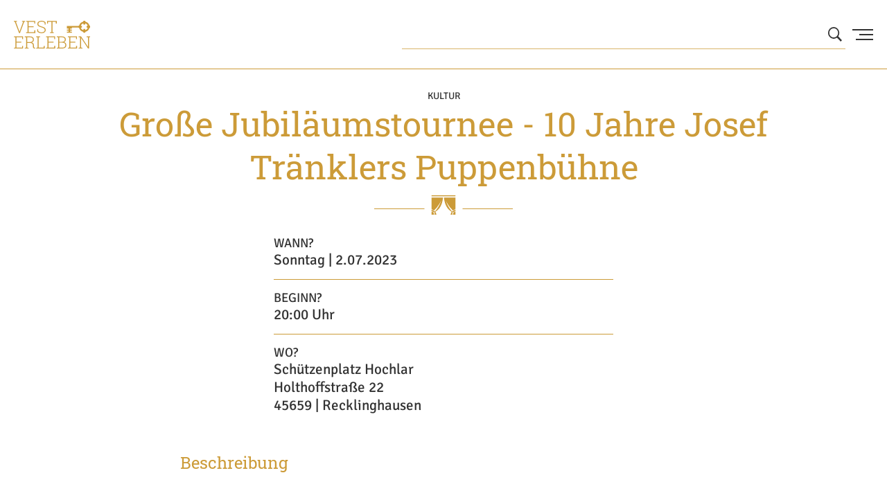

--- FILE ---
content_type: text/html; charset=UTF-8
request_url: https://vest-erleben.de/termin-detail/grosse-jubilaeumstournee-10-jahre-josef-traenklers-puppenbuehne
body_size: 16714
content:
<!DOCTYPE html>
<html lang="de">
<head>
	<meta charset="utf-8">
 <meta name="viewport" content="width=device-width, initial-scale=1">
 <meta name="csrf-token" content="">

 <meta name="description" content="Große Jubiläumstournee - 10 Jahre Josef Tränklers Puppenbühne" />
 <meta name="keywords" content="Städte,Recklinghausen,Veranstaltung,Theater" />

 <meta property="og:type"   content="Website" />
 <meta property="og:title"  content="Große Jubiläumstournee - 10 Jahre Josef Tränklers Puppenbühne" />
 <meta property="og:url"    content="https://vest-erleben.de/termin-detail/grosse-jubilaeumstournee-10-jahre-josef-traenklers-puppenbuehne" />
 <meta property="og:image"  content="https://vest-erleben.de/image/480/" />
 <meta property="og:description" content="Städte,Recklinghausen,Veranstaltung,Theater" />

 <title>Große Jubiläumstournee - 10 Jahre Josef Tränklers Puppenbühne</title>

 <style>
     .vesterleben-check {
         display: none;
     }
 </style>

 <link rel="canonical" href="https://www.vesterleben.determin-detail/grosse-jubilaeumstournee-10-jahre-josef-traenklers-puppenbuehne" />
 <link rel="stylesheet" type="text/css" href="https://vest-erleben.de/css/app.css">
 <link rel="icon" type="image/png" href="https://vest-erleben.de/images/icons-staedte/favicons/favicon-vesterleben.png">
</head>

<body>
	<script type="text/javascript">
    window.epas = {"query":"{\"from\":0,\"size\":10,\"sort\":[{\"_score\":{\"order\":\"desc\"}}],\"query\":{\"function_score\":{\"query\":{\"bool\":{\"should\":[{\"bool\":{\"must\":[{\"bool\":{\"should\":[{\"multi_match\":{\"query\":\"ep_autosuggest_placeholder\",\"type\":\"phrase\",\"fields\":[\"post_title^40\",\"post_excerpt^22\",\"post_content^40\",\"subtitle^32\",\"image_desc^14\",\"post_author.display_name^14\",\"terms.category.name^1\",\"terms.post_tag.name^22\",\"terms.ep_custom_result.name^9999\"],\"boost\":3}},{\"multi_match\":{\"query\":\"ep_autosuggest_placeholder\",\"fields\":[\"post_title^40\",\"post_excerpt^22\",\"post_content^40\",\"subtitle^32\",\"image_desc^14\",\"post_author.display_name^14\",\"terms.category.name^1\",\"terms.post_tag.name^22\",\"terms.ep_custom_result.name^9999\",\"post_title.suggest^39\"],\"type\":\"phrase\",\"slop\":5}}]}}],\"filter\":[{\"match\":{\"post_type.raw\":\"post\"}}]}},{\"bool\":{\"must\":[{\"bool\":{\"should\":[{\"multi_match\":{\"query\":\"ep_autosuggest_placeholder\",\"type\":\"phrase\",\"fields\":[\"post_title^1\",\"post_excerpt^1\",\"post_content^1\",\"terms.ep_custom_result.name^9999\"],\"boost\":3}},{\"multi_match\":{\"query\":\"ep_autosuggest_placeholder\",\"fields\":[\"post_title^1\",\"post_excerpt^1\",\"post_content^1\",\"terms.ep_custom_result.name^9999\",\"post_title.suggest^1\"],\"type\":\"phrase\",\"slop\":5}}]}}],\"filter\":[{\"match\":{\"post_type.raw\":\"page\"}}]}},{\"bool\":{\"must\":[{\"bool\":{\"should\":[{\"multi_match\":{\"query\":\"ep_autosuggest_placeholder\",\"type\":\"phrase\",\"fields\":[\"post_title^40\",\"post_excerpt^20\",\"post_content^40\",\"subtitle^30\",\"image_desc^30\",\"post_author.display_name^14\",\"terms.category.name^1\",\"terms.post_tag.name^1\",\"terms.ep_custom_result.name^9999\"],\"boost\":3}},{\"multi_match\":{\"query\":\"ep_autosuggest_placeholder\",\"fields\":[\"post_title^40\",\"post_excerpt^20\",\"post_content^40\",\"subtitle^30\",\"image_desc^30\",\"post_author.display_name^14\",\"terms.category.name^1\",\"terms.post_tag.name^1\",\"terms.ep_custom_result.name^9999\",\"post_title.suggest^39\"],\"type\":\"phrase\",\"slop\":5}}]}}],\"filter\":[{\"match\":{\"post_type.raw\":\"date\"}}]}}]}},\"functions\":[{\"exp\":{\"post_date_gmt\":{\"scale\":\"14d\",\"decay\":0.25,\"offset\":\"7d\"}}}],\"score_mode\":\"avg\",\"boost_mode\":\"sum\"}},\"post_filter\":{\"bool\":{\"must\":[{\"terms\":{\"post_type.raw\":[\"post\",\"page\",\"placeholder\",\"date\",\"ausgabe\"]}},{\"terms\":{\"post_status\":[\"publish\",\"acf-disabled\"]}}]}}}","placeholder":"ep_autosuggest_placeholder","endpointUrl":"\/wp-json\/elasticpress\/autosuggest","selector":"ep-autosuggest","action":"navigate","mimeTypes":[],"triggerAnalytics":"","addSearchTermHeader":""};
</script>
<script src="/cms/wp-content/plugins/elasticpress/dist/js/autosuggest-script.min.js"></script>

<a href=" #hero-image " class="skip-to-content" alt="Zum Inhalt springen">Zum Inhalt springen</a>
<header>
    <div id="header-blur"></div>
	 <div id="header-wrapper">
        <div id="logo" class="logo-vest">
            <a href="/" title="Home">
				<img src="https://vest-erleben.de/images/logos-staedte/logo-vest-erleben.svg" aria-label="Vest Erleben" />
            </a>
        </div>

        <div id="suche">
            <button id="such-icn" aria-label="Suche öffnen" aria-controls="such-eingabe">
                <svg role="img" aria-hidden="true" xmlns="http://www.w3.org/2000/svg" viewBox="0 0 20 20.08"><g id="Ebene_1-2" data-name="Ebene 1"><path id="icon-suche" d="M2.36 2.38a8.08 8.08 0 0010.43 12.28l5.41 5.42 1.8-1.8-5.4-5.4A8.09 8.09 0 002.36 2.38zM12.6 12.61a6.39 6.39 0 110-9 6.45 6.45 0 010 9z"/></g></svg>
            </button>
            <form id="such-formular" onsubmit="location.href='/suche/'+encodeURIComponent($('#such-eingabe').val()); return false;">
                	<input type="search" id="such-eingabe" aria-label="Wonach suchen Sie?" autocomplete="off">
					<hr class="such-form-linie" aria-hidden="true">
            </form>
        </div>

        <button id="burger-icn" aria-label="Menu Button" aria-controls="menu-wraper">
            <div class="line one"></div>
            <div class="line two"></div>
            <div class="line three"></div>
        </button>
    </div>
    <div id="menu-wrapper" aria-hidden="true">
        <div class="overlay-menu"></div>
        <div id="nav-container" aria-hidden="false">
            <nav aria-label="Menu" id="menu" aria-hidden="false">
                <ul aria-hidden="false">

                                            <li><a href="/" title="Aus dem Vest"><span aria-hidden="true" class="link-order">01</span><span class="link">Neues aus dem Vest</span></a></li>
                        <li><a href="https://vest-erleben.de/termine" title="Termine"><span aria-hidden="true" class="link-order">02</span><span class="link">Termine</span></a></li>
                        <li><a href="#" title="Stadt wechseln" id="link-stadtwechsel" aria-controls="menu-stadt-wechseln"><span aria-hidden="true" class="link-order">03</span><span class="link">Stadt wechseln<svg xmlns="http://www.w3.org/2000/svg" viewBox="0 0 9.26 20"><g><path id="arrow-thick-right" d="M9.26 10L0 20v-2.91L6.29 10 0 2.91V0z"/></g></svg></span></a></li>
                        <li><a href="https://vest-erleben.de/wir-fuers-vest" title="Wir fürs Vest"><span aria-hidden="true" class="link-order">04</span><span class="link">Wir fürs Vest</span></a></li>
                        <li><a data-fancybox="nl" data-type="ajax" data-src="https://vest-erleben.de/newsletter" href="javascript:;" title="Newsletter-Anmeldung"><span aria-hidden="true" class="link-order">05</span><span class="link">Newsletter-Anmeldung</span></a></li>
                                    </ul>
            </nav>
            <nav aria-label="Städteauswahl" id="menu-stadt-wechseln" class="stadtauswahl none" aria-expanded="false">
                <ul aria-labelledby="menu-stadt-wechseln">
                    <li><a href="#" title="Zurück zum Menu" id="zum-menu" aria-controls="menu"><span class="arrow-left"><svg xmlns="http://www.w3.org/2000/svg" viewBox="0 0 9.26 20"><g><path id="arrow-thick-left" d="M0 10L9.26 0v2.91L3 10l6.3 7.09V20z"/></g></svg></span>Zurück</a></li>
					<li><a href="#" title="Vest wählen" data-stadt="Vest" class="stadt-picker"><span class="stadt-icon"><svg role="img" xmlns="http://www.w3.org/2000/svg" viewBox="0 0 711.23 364.15"><use xlink:href="#icn-recklinghausen" /></svg></span>Alle Städte im Vest</a></li>
                    <li><a href="#" title="Castrop-Rauxel wählen" data-stadt="Castrop-Rauxel" class="stadt-picker"><span class="stadt-icon"><svg role="img" xmlns="http://www.w3.org/2000/svg" viewBox="0 0 585.74 585.79"><use xlink:href="#icn-castrop" /></svg></span>Castrop-Rauxel</a></li>
                    <li><a href="#" title="Datteln wählen" data-stadt="Datteln" class="stadt-picker"><span class="stadt-icon"><svg role="img" xmlns="http://www.w3.org/2000/svg" viewBox="0 0 477.96 585.73"><use xlink:href="#icn-datteln" /></svg></span>Datteln</a></li>
                    <li><a href="#" title="Dorsten wählen" data-stadt="Dorsten" class="stadt-picker"><span class="stadt-icon"><svg role="img" xmlns="http://www.w3.org/2000/svg" viewBox="0 0 711.26 305.2"><use xlink:href="#icn-dorsten" /></svg></span>Dorsten</a></li>
                    <li><a href="#" title="Herten wählen" data-stadt="Herten" class="stadt-picker"><span class="stadt-icon"><svg role="img" xmlns="http://www.w3.org/2000/svg" viewBox="0 0 463.58 585.74"><use xlink:href="#icn-herten" /></svg></span>Herten</a></li>
                    <li><a href="#" title="Marl wählen" data-stadt="Marl" class="stadt-picker"><span class="stadt-icon"><svg role="img" xmlns="http://www.w3.org/2000/svg" viewBox="0 0 590.28 590.32"><use xlink:href="#icn-marl" /></svg></span>Marl</a></li>
                    <li><a href="#" title="Oer-Erkenschwick wählen" data-stadt="Oer-Erkenschwick" class="stadt-picker"><span class="stadt-icon"><svg role="img" xmlns="http://www.w3.org/2000/svg" viewBox="0 0 711.25 313.84"><use xlink:href="#icn-oer-erkenschwick" /></svg></span>Oer-Erkenschwick</a></li>
                    <li><a href="#" title="Recklinghausen wählen" data-stadt="Recklinghausen" class="stadt-picker"><span class="stadt-icon"><svg role="img" xmlns="http://www.w3.org/2000/svg" viewBox="0 0 711.23 364.15"><use xlink:href="#icn-recklinghausen" /></svg></span>Recklinghausen</a></li>
					<li><a href="#" title="Waltrop wählen" data-stadt="Waltrop" class="stadt-picker"><span class="stadt-icon"><svg role="img" xmlns="http://www.w3.org/2000/svg" viewBox="0 0 482.66 585.74"><use xlink:href="#icn-waltrop" /></svg></span>Waltrop</a></li>
                </ul>
				<div class="scroll-hinweis">
					scrollen
                    <svg xmlns="http://www.w3.org/2000/svg" viewBox="0 0 9.26 20"><g id="Ebene_1-2" data-name="Ebene 1"><path id="arrow-thick-right" d="M9.26,10,0,20V17.09L6.29,10,0,2.91V0Z"/></g></svg>
                    </div>
            </nav>
        </div>

        <nav aria-label="Social-Media" id="social-media-menu">
            <ul class="social-media-icons">
                <li><a href="https://www.facebook.com/vesterleben" title="facebook" target="_blank"><svg class="facebook" xmlns="http://www.w3.org/2000/svg" viewBox="0 0 13.23 25.81"><use xlink:href="#fb" /></svg></a></li>
                <li><a href="https://www.instagram.com/vesterleben/" title="instagram" target="_blank"><svg class="instagram" xmlns="http://www.w3.org/2000/svg" viewBox="0 0 26.04 25.8"><use xlink:href="#insta" /></svg></a></li>
                <li><a href="https://www.youtube.com/channel/UCe8WmYzGhBOeD-DtaSJjWug" title="youtube" target="_blank"><svg class="youtube" xmlns="http://www.w3.org/2000/svg" viewBox="0 0 26 18.32"><use xlink:href="#yt" /></svg></a></li>
            </ul>
        </nav>
    </div>
</header>

	
    <section id="hero-image" class="termin-header">
        <div class="content-wrapper">
            <p class="termin-kategorie">Kultur</p>
            <h1>Große Jubiläumstournee - 10 Jahre Josef Tränklers Puppenbühne</h1>
            <div aria-hidden="true" class="trenner-headline">
                <hr>
                <div class="trenner-icon">
                    <svg xmlns="http://www.w3.org/2000/svg" viewBox="0 0 17.48 17.48" class="icn-kultur">
                        <use xlink:href="#kultur" />
                    </svg>
                </div>
            </div>
        </div>
                    <figure style="height: 0; padding-top: 100px;"></figure>
            </section>

    <main id="article">
        <div class="content-wrapper termin">
            <div class="artikel-header termin-short-infos">
                                <ul class="termininfos" aria-label="Informationen zur Veranstaltung">
                    <li>
                        <span class="info-rubrik">Wann?</span>
                                                    Sonntag |  2.07.2023
                                                                    </li>
                                                                    <li>
                            <span class="info-rubrik">Beginn?</span>20:00 Uhr
                        </li>
                                                                                    <li>
                        <span class="info-rubrik">Wo?</span>
                        Schützenplatz Hochlar
                        <br/>
                        Holthoffstraße 22 <br/>45659 | Recklinghausen

                                            </li>
                </ul>
            </div>

            <article>
                <h2>Beschreibung</h2>

                <p><b></b></p>
                <p><p>Josef Tränklers Puppenbühne ist auf großer Jubiläumstournee und öffnet ihr Theater-Zelt vom 10.6. - 2.7.2023 in Recklinghausen. Seit 10 Jahren bietet Josef Tränklers Puppenbühne mit viel Liebe zum Detail und den liebevoll gefertigten Handpuppen ein spannendes Puppentheater-Programm, das jeden begeistert und in den Bann zieht.</p>
<p>Die Zeit im Puppentheater wird immer zu einem schönen, aufregenden Erlebnis für die ganze Familie, die hier mit viel Spaß einige Abenteuer erleben kann.</p>
<p>Familie Tränkler überzeugt ihr Publikum stets mit spannenden und lustigen Geschichten für Kinder ab 2 Jahren und versteht es, hiermit alle zu verzaubern. Die Fantasie der Kinder wird angeregt, da sie in das Geschehen mit einbezogen und damit ein Teil der Geschichte werden.</p>
<p>Familie Tränkler beherrscht die Kunst, mit pädagogisch wertvollen Geschichten ihr Publikum zum Nachdenken und zum Lachen zu bringen.</p>
<p>Also HERZLICH WILLKOMMEN - VORHANG AUF und GUTE UNTERHALTUNG!</p>
<p>WO:<br />
Theater-Zelt<br />
Schützenplatz Hochlar<br />
Holthoffstraße 22<br />
45659 Recklinghausen</p>
<p>WAS und WANN:<br />
Der Grüffelo: 10. + 11.6.2023<br />
täglich 15:00 Uhr<br />
(12. - 14.6.2023: keine Vorstellungen)</p>
<p>Paw Patrol - Rocky rockt: 15. - 18.6.2023<br />
Do + Fr: 16:00 Uhr<br />
Sa + So: 15:00 Uhr<br />
(19. - 21.6.2023: keine Vorstellungen)</p>
<p>Paw Patrol - Die verschwundene Krone: 22. - 25.6.2023<br />
Do + Fr: 16:00 Uhr<br />
Sa + So: 15:00 Uhr<br />
(26. - 28.6.2023: keine Vorstellungen)</p>
<p>Kasper warnt - Gehe nie mit Fremden mit: 29.6. - 2.7.2023<br />
Do + Fr: 16:00 Uhr<br />
Sa: 15:00 Uhr<br />
So: 11:00 Uhr</p>
<p><br />
Der Grüffelo<br />
Der große Wald ist in Gefahren. Da ist es gut, wenn man einen starken Freund hat. Und wenn man keinen hat, muss man sich einen erfinden. So wie die kleine Maus, die jedem, der sie fressen will, mit dem schrecklichen Grüffelo droht. Dabei gibt's Grüffelo gar nicht. Oder doch?</p>
<p>Paw Patrol - Rocky rockt<br />
Der Recycling-Hund recycelt einfach alles und zeigt somit den kleinen Besuchern, dass man seinen Müll immer richtig entsorgen sollte.</p>
<p>Paw Patrol - Die verschwundene Krone<br />
Die Krönung der Prinzessin steht bevor. Aber alle sind in heller Aufregung, da die Krone auf mysteriöser Weise verschwunden ist. Glücklicherweise sind Ryder und die Helfer auf vier Pfoten sofort zur Stelle, um die Krone zu suchen und sie rechtzeitig zurückzubringen.</p>
<p>Kasper warnt - Gehe nie mit Fremden mit!<br />
Den Kindern wird spielerisch gezeigt, dass man nicht mit Fremden reden oder gar mitgehen darf. Kasper, Gretel und Seppel wollen mit Großmutter zum Spielplatz. Auf dem Weg dorthin lernen sie schon sehr viel, z. B., dass man nicht einfach über die Straße laufen darf, sondern lieber die Ampel oder den Zebrastreifen benutzen sollte. In dem Moment, wo Gretel alleine ist, lässt sie sich von jemand Unbekannten ansprechen und vertraut ihm. Sie geht sogar mit ihm mit. Großmutter informiert sofort die Polizei. Doch so lange will Kasper nicht warten und mit Hilfe der Kinder gelingt es ihm sehr schnell, Gretel zu finden und wieder nach Hause zu bringen.</p>
<p><br />
EINTRITTSPREIS:<br />
Erwachsene 12 € / Kinder 11 €<br />
Bei Vorlage einer Ermäßigungskarte, eines Zeitungsartikels, eines Screenshots oder eines Fotos des aktuellen Plakats wird eine Ermäßigung, die für max. 5 Pers. gültig ist, von 1 € p. P. auf den regulären Eintrittspreis gewährt. </p>
<p>Einlass und Tageskasse: 60 Min. vor Veranstaltungsbeginn<br />
Spieldauer: 60 Min. inkl. 10 Min. Pause<br />
Hotline: 0177-5516301<br />
E-Mail: josef.traenkler@yahoo.de<br />
https://www.josef-traenklers-puppenbuehne.de/<br />
https://www.facebook.com/josef.tranklerspuppenbuhne</p>
<p>Das Theater-Zelt ist angenehm temperiert - WC ist vor Ort.<br />
Als krönender Abschluss stehen die Stars für ein kostenloses Fotoshooting bereit.</p>
<p>&nbsp;</p></p>

                                    <div id="googlemaps">
                        <img src="/images/maps/SG9sdGhvZmZzdHJhJUMzJTlGZSsyMis0NTY1OSUyQ1JlY2tsaW5naGF1c2VuJTJDRGV1dHNjaGxhbmQ=.jpg" alt="Voransicht" />
                    </div>
                
                
                
                
                
                <a target="_blank" href="https://vest-erleben.de/termin/grosse-jubilaeumstournee-10-jahre-josef-traenklers-puppenbuehne" class="button dark">Termin speichern</a>
                <a target="_blank" href="https://calendar.google.com/calendar/render?action=TEMPLATE&location=Holthoffstra%C3%9Fe+22%2C+45659%2C+Recklinghausen%2C+Deutschland&text=Große Jubiläumstournee - 10 Jahre Josef Tränklers Puppenbühne&dates=20230702T200000Z/20230702T200000Z&details=Alle+Details+zum+Termin+unter+https%3A%2F%2Fvest-erleben.de%2Ftermin-detail%2Fgrosse-jubilaeumstournee-10-jahre-josef-traenklers-puppenbuehne" class="button dark">Termin im Google Kalender speichern</a>

                <div id="artikel-teilen">
                    Artikel teilen:
                    <ul class="social-media-icons">
                        <li><a target="_blank" href="https://www.facebook.com/sharer/sharer.php?u=https://vest-erleben.de/termin-detail/grosse-jubilaeumstournee-10-jahre-josef-traenklers-puppenbuehne" title="facebook"><svg class="facebook" xmlns="http://www.w3.org/2000/svg" viewBox="0 0 13.23 25.81"><use xlink:href="#fb" /></svg></a></li>
                        <!--<li><a href="#" title="instagram"><svg class="instagram" xmlns="http://www.w3.org/2000/svg" viewBox="0 0 26.04 25.8"><use xlink:href="#insta" /></svg></a></li>-->
                        <li><a target="_blank" href="http://twitter.com/share?text=Gro%C3%9Fe+Jubil%C3%A4umstournee+-+10+Jahre+Josef+Tr%C3%A4nklers+Puppenb%C3%BChne&url=https://vest-erleben.de/termin-detail/grosse-jubilaeumstournee-10-jahre-josef-traenklers-puppenbuehne&hashtags=VEST,VESTERLEBEN" title="twitter"><svg class="twitter" xmlns="http://www.w3.org/2000/svg" viewBox="0 0 25.8 20.88"><use xlink:href="#tweet" /></svg></a></li>
                        <li><a href="whatsapp://send?text=https://vest-erleben.de/termin-detail/grosse-jubilaeumstournee-10-jahre-josef-traenklers-puppenbuehne" title="whatsapp"><svg class="whatsapp" xmlns="http://www.w3.org/2000/svg" viewBox="0 0 25.74 25.8"><g id="wa"><path d="M21.92,3.71a12.65,12.65,0,0,1,2.82,4.18,12.47,12.47,0,0,1,1,4.89A12,12,0,0,1,24,19.15a13.39,13.39,0,0,1-4.72,4.65,12.68,12.68,0,0,1-6.42,1.71A12.91,12.91,0,0,1,6.72,24L0,25.8l1.83-6.6A12,12,0,0,1,.12,12.84a12.72,12.72,0,0,1,6.36-11A12.77,12.77,0,0,1,12.9,0a13.18,13.18,0,0,1,9,3.71Zm-9,19.68A10.62,10.62,0,0,0,18.26,22a10.83,10.83,0,0,0,3.95-3.89,10.08,10.08,0,0,0,1.47-5.3,9.67,9.67,0,0,0-.88-4A10.79,10.79,0,0,0,20.38,5.3a12.46,12.46,0,0,0-3.47-2.36,9.81,9.81,0,0,0-4.07-.82,10.21,10.21,0,0,0-5.3,1.42A10.72,10.72,0,0,0,3.65,7.42a10.6,10.6,0,0,0-1.42,5.3,10.3,10.3,0,0,0,1.65,5.66l.24.41L3,22.68l4-1.06.41.24A10.22,10.22,0,0,0,12.9,23.39Zm5.77-8,.18.11a1.12,1.12,0,0,1,.47.3.85.85,0,0,1,0,.59,6.14,6.14,0,0,1-.23.94,2.47,2.47,0,0,1-.95,1,2,2,0,0,1-1.18.47,6.52,6.52,0,0,1-1.53,0,12.6,12.6,0,0,1-2.3-.82,13.21,13.21,0,0,1-5.36-4.72l-.11-.06A5.9,5.9,0,0,1,6.42,10,3.56,3.56,0,0,1,7.48,7.36l.06-.06a1.12,1.12,0,0,1,.89-.41h.7c.18,0,.3,0,.36.06a.8.8,0,0,1,.23.41l1,2.36a.68.68,0,0,1,.06.59A3.33,3.33,0,0,1,10,11.37a3.27,3.27,0,0,0-.3.35c-.06.06,0,.18.12.29a7.73,7.73,0,0,0,1.88,2.36,15,15,0,0,0,2.42,1.42.54.54,0,0,0,.71-.06,16.26,16.26,0,0,1,1.06-1.24.29.29,0,0,1,.29-.23,1,1,0,0,1,.41.06,20.43,20.43,0,0,0,2.06,1.11Z"/></g></svg></a></li>
                        <li><a href="mailto:?subject=Große Jubiläumstournee - 10 Jahre Josef Tränklers Puppenbühne&body=https://vest-erleben.de/termin-detail/grosse-jubilaeumstournee-10-jahre-josef-traenklers-puppenbuehne" title="mail"><svg class="mail" xmlns="http://www.w3.org/2000/svg" viewBox="0 0 27.43 19.59"><g id="mail"><path d="M0,0V19.59H27.43V0ZM25.17,1.31,14.62,11.86a1.33,1.33,0,0,1-1.82,0L2.25,1.31Zm.94,17H1.31v-16L11.86,12.8a2.62,2.62,0,0,0,3.7,0L26.11,2.25Z"/></g></svg></a></li>
                    </ul>
                </div>

                <div class="back">
                    <a href="/" title="Zurück zur Übersicht" class="text-btn">
                        <svg class="arrow-left" xmlns="http://www.w3.org/2000/svg" viewBox="0 0 9.26 20">
                            <g>
                                <path id="arrow-thick-left" d="M0 10L9.26 0v2.91L3 10l6.3 7.09V20z"/>
                            </g>
                        </svg>
                        Zurück zur Übersicht
                    </a>
                </div>
            </article>
        </div>
    </main>

    <section id="suggestions" class="padding weitere-termine">
        <div class="content-wrapper">
            <a href="#" id="to-top" role="button">
                <svg xmlns="http://www.w3.org/2000/svg" viewBox="0 0 20 9.26"><g id="Ebene_1-2" data-name="Ebene 1"><path id="arrow-thick-up" d="M10,0,20,9.26H17.09L10,3,2.91,9.26H0Z"/></g></svg>
            </a>

                            <h3>Mehr Termine im Vest</h3>
            
            <div class="more-articles">

                                    <article class="termin-teaser-s">
                        <a href="https://vest-erleben.de/termin-detail/ein-traum-von-revolution-filmvortrag-diskussion">
                            <div class="datum-big">
                                Donnerstag 15.01.2026
                            </div>
                            <div class="content">
                                <div class="termin-icons">
                                    <div class="termin-icn-type">
                                        <img src="https://vest-erleben.de/images/icons-kalender/icon-kultur.svg" />
                                    </div>
                                                                    </div>
                                <div class="termin-text">
                                    <div class="uhrzeit">
                                        <span class="ort">Waltrop</span>
                                        | 18:00 Uhr
                                    </div>
                                    <div class="info">
                                        Ein Traum von Revolution - Filmvortrag und Diskussion
                                    </div>
                                    <div class="adress-info">
                                        Ziegeleistr. 14 , 45731 Waltrop
                                    </div>
                                </div>
                            </div>
                        </a>
                    </article>
                                    <article class="termin-teaser-s">
                        <a href="https://vest-erleben.de/termin-detail/der-nussknacker-3">
                            <div class="datum-big">
                                Donnerstag 15.01.2026
                            </div>
                            <div class="content">
                                <div class="termin-icons">
                                    <div class="termin-icn-type">
                                        <img src="https://vest-erleben.de/images/icons-kalender/icon-kultur.svg" />
                                    </div>
                                                                    </div>
                                <div class="termin-text">
                                    <div class="uhrzeit">
                                        <span class="ort">Oer-erkenschwick</span>
                                        | 18:00 Uhr
                                    </div>
                                    <div class="info">
                                        Der Nussknacker
                                    </div>
                                    <div class="adress-info">
                                        Berliner Platz 14 , 45739 Oer-Erkenschwick
                                    </div>
                                </div>
                            </div>
                        </a>
                    </article>
                                    <article class="termin-teaser-s">
                        <a href="https://vest-erleben.de/termin-detail/frauen-acrylic-pouring">
                            <div class="datum-big">
                                Donnerstag 15.01.2026
                            </div>
                            <div class="content">
                                <div class="termin-icons">
                                    <div class="termin-icn-type">
                                        <img src="https://vest-erleben.de/images/icons-kalender/icon-kultur.svg" />
                                    </div>
                                                                    </div>
                                <div class="termin-text">
                                    <div class="uhrzeit">
                                        <span class="ort">Castrop-rauxel</span>
                                        | 18:00 Uhr
                                    </div>
                                    <div class="info">
                                        FRAUEN*! Acrylic Pouring
                                    </div>
                                    <div class="adress-info">
                                        Schillerstraße 3 , 44577 Castrop-Rauxel
                                    </div>
                                </div>
                            </div>
                        </a>
                    </article>
                
            </div>
        </div>
    </section>


	<footer>
	<section id="footer-nav" class="padding">
		<div class="content-wrapper">
			<nav id="footer-meta-nav" aria-label="Fußzeilen-Navigation">
				<ul>
					<li><a href="https://vest-erleben.de/termine">Veranstaltungen</a></li>
					<li><a data-fancybox="nl" data-type="ajax" data-src="https://vest-erleben.de/newsletter" href="javascript:;">Newsletter</a></li>
					<li><a href="/archive">Archiv</a></li>
					<li><a href="/kontakt">Kontakt</a></li>
					<li><a href="/datenschutz">Datenschutz</a></li>
					<li><a href="/impressum">Impressum</a></li>
				</ul>
			</nav>
			<div class="vertikal-trenner"></div>
			<nav id="footer-social-media-nav" aria-label="Social-Media-Navigation">
				<h4>Folgen Sie uns:</h4>
				<ul class="social-media-icons">
                    <li><a href="https://www.facebook.com/vesterleben" title="facebook" target="_blank"><svg class="facebook" xmlns="http://www.w3.org/2000/svg" viewBox="0 0 13.23 25.81"><use xlink:href="#fb" /></svg></a></li>
                    <li><a href="https://www.instagram.com/vesterleben/" title="instagram" target="_blank"><svg class="instagram" xmlns="http://www.w3.org/2000/svg" viewBox="0 0 26.04 25.8"><use xlink:href="#insta" /></svg></a></li>
                    <li><a href="https://www.youtube.com/channel/UCe8WmYzGhBOeD-DtaSJjWug" title="youtube" target="_blank"><svg class="youtube" xmlns="http://www.w3.org/2000/svg" viewBox="0 0 26 18.32"><use xlink:href="#yt" /></svg></a></li>
				</ul>
			</nav>
		</div>
	</section>

	<section id="footer-publisher" class="padding">
		<div class="content-wrapper">
			<h4>Herausgeber</h4>
			<div class="publisher-logos">
				<a href="https://www.sparkasse-re.de" target="_blank" id="publisher-sparkasse">
					<img src="https://vest-erleben.de/images/logos-publisher/logo-sparkasse-re.svg" alt="Sparkasse Vest Recklinghausen" />
				</a>
				<a href="https://www.diakonie-kreis-re.de" target="_blank" id="publisher-diakonie">
					<img src="https://vest-erleben.de/images/logos-publisher/logo-diakonie-re.svg" alt="Diakonie Recklinghausen" />
				</a>
				<a href="https://www.hertener-stadtwerke.de/startseite.html" target="_blank" id="publisher-stadtwerke">
					<img src="https://vest-erleben.de/images/logos-publisher/logo-hsw.svg" alt="Hertener Stadtwerke" />
				</a>
				<a href="https://rdn-online.de/" target="_blank" id="publisher-rdn">
					<img src="https://vest-erleben.de/images/logos-publisher/logo-rdn-verlag.svg" alt="RDN-Verlag" />
				</a>
			</div>
			<div class="vertikal-trenner"></div>
			<div id="footer-copyright" aria-label="Copyrighthinweis">
				<a href="/" class="vest" >
                    <img src="https://vest-erleben.de/images/logos-staedte/logo-vest-erleben-weiss.svg" class="footer-logo" aria-label="Vest Erleben" />
				</a>
				<p>&copy; 2026</p>
			</div>
		</div>
	</section>
</footer>

<div class="svg-data">
	<!-- Social Media Icons -->
	<svg xmlns="http://www.w3.org/2000/svg" viewBox="0 0 13.23 25.81"><g id="fb"><path d="M3.86 14.22H0V9.64h3.86V6a5.84 5.84 0 011.6-4.43A5.93 5.93 0 019.73 0a21.57 21.57 0 013.5.2v4.08h-2.42A2.22 2.22 0 009 4.9a2.67 2.67 0 00-.41 1.6v3.18h4.27l-.62 4.59H8.55v11.54H3.81V14.22z"/></g></svg>
	<svg xmlns="http://www.w3.org/2000/svg" viewBox="0 0 26.04 25.8"><g id="insta"><path d="M26 7.49v5.41c0 2.5 0 4.34-.06 5.41a12.58 12.58 0 01-.48 2.86 7 7 0 01-4.1 4.1 10.18 10.18 0 01-2.85.47c-1.07.06-2.91.06-5.41.06s-4.34 0-5.41-.06a9.64 9.64 0 01-2.86-.53 6.27 6.27 0 01-2.5-1.55 6.94 6.94 0 01-1.78-2.5 10.25 10.25 0 01-.43-2.86C.06 17.24 0 15.4 0 12.9s0-4.34.06-5.41a12.49 12.49 0 01.48-2.85A7 7 0 014.63.54 10 10 0 017.49.06C8.56 0 10.4 0 12.9 0s4.34 0 5.41.06a12.4 12.4 0 012.85.48 6.93 6.93 0 014.1 4.09A7.69 7.69 0 0126 7.49zm-2.8 13.08a11.19 11.19 0 00.48-3.15c.06-.83.06-2.08.06-3.63V12c0-1.6 0-2.79-.06-3.63a12.59 12.59 0 00-.48-3.1 4.28 4.28 0 00-2.5-2.5 10.78 10.78 0 00-3.15-.47h-5.48c-1.55 0-2.74 0-3.63.06a11.19 11.19 0 00-3.15.48 4.38 4.38 0 00-2.44 2.5 10.83 10.83 0 00-.47 3.15c-.06.84-.06 2.08-.06 3.63v1.84c0 1.55 0 2.74.06 3.63a11.55 11.55 0 00.47 3.15 4.42 4.42 0 002.5 2.43 11.3 11.3 0 003.15.48c.84.06 2.09.06 3.63.06H14c1.6 0 2.79 0 3.63-.06a10.94 10.94 0 003.15-.48 4.71 4.71 0 002.4-2.6zM13 6.18a6.49 6.49 0 013.33.89 6.79 6.79 0 012.44 2.44 6.66 6.66 0 010 6.66 6.79 6.79 0 01-2.44 2.44 6.66 6.66 0 01-6.66 0 6.87 6.87 0 01-2.44-2.44 6.66 6.66 0 010-6.66 6.87 6.87 0 012.46-2.44A6.59 6.59 0 0113 6.18zm0 11.06A4.38 4.38 0 0016.12 16a4 4 0 001.25-3.1 4.38 4.38 0 00-1.25-3.1A4 4 0 0013 8.54 4.39 4.39 0 009.92 9.8a4 4 0 00-1.25 3.1A4.41 4.41 0 009.93 16 4 4 0 0013 17.24zm8.5-11.3a1.78 1.78 0 00-.5-1.13 1.34 1.34 0 00-1.13-.48 1.66 1.66 0 00-1.13.48c-.35.3-.35.65-.35 1.13a1.61 1.61 0 00.47 1.13 1.36 1.36 0 001.14.48 1.41 1.41 0 001.07-.48A1.51 1.51 0 0021.52 6z"/></g></svg>
	<svg xmlns="http://www.w3.org/2000/svg" viewBox="0 0 25.8 20.88"><g id="tweet"><path d="M23.13 5.83a14.92 14.92 0 01-1.75 7 13.88 13.88 0 01-5.11 5.66 14.24 14.24 0 01-8.18 2.37A14.42 14.42 0 010 18.5a10.2 10.2 0 001.24.05 10.58 10.58 0 006.59-2.27 4.86 4.86 0 01-3.09-1 5.36 5.36 0 01-1.85-2.57 6.31 6.31 0 001 .05 6.43 6.43 0 001.39-.15 5.43 5.43 0 01-3-1.86A4.9 4.9 0 011 7.42v-.1A5.46 5.46 0 003.4 8a5.44 5.44 0 01-1.7-1.9A5.37 5.37 0 011 3.61 4.92 4.92 0 011.8 1a14.2 14.2 0 004.79 3.9 14.66 14.66 0 006.08 1.6 9.39 9.39 0 01-.1-1.19A5.48 5.48 0 0115.19.72 4.79 4.79 0 0117.82 0 5.18 5.18 0 0120 .46a7.21 7.21 0 011.75 1.19A12.51 12.51 0 0025.08.41a5.45 5.45 0 01-2.32 2.94 11.16 11.16 0 003-.88 11.07 11.07 0 01-2.68 2.78c-.01.06.05.27.05.58z"/></g></svg>
	<svg xmlns="http://www.w3.org/2000/svg" viewBox="0 0 26 18.32"><g id="yt"><path data-name="Pfad 42" d="M25.46 2.86a3.25 3.25 0 00-2.3-2.31C21.13 0 13 0 13 0S4.87 0 2.84.55a3.25 3.25 0 00-2.3 2.31A35 35 0 000 9.16a35 35 0 00.54 6.3 3.25 3.25 0 002.3 2.31c2 .55 10.16.55 10.16.55s8.13 0 10.16-.55a3.25 3.25 0 002.3-2.31 34.15 34.15 0 00.54-6.3 34.15 34.15 0 00-.54-6.3zM10.34 13V5.29l6.8 3.87z"/></g></svg>
	<!-- Stadticons -->
	<svg xmlns="http://www.w3.org/2000/svg" viewBox="0 0 585.74 585.79"><g id="icn-castrop"><path d="M76.17,3.46,76.09,0H1.7L210,292.09,0,585.73H74.45v-3.46c0-7.67,6.64-22.31,12.57-30.62,47.35-65.9,137.42-191.3,154.53-215.11l21.82,29.58L105,585.79h75.2v-3.52c0-8.07.52-16.15,7.14-25.37L293.21,408.61l106.59,149c4.1,5.77,4,13.49,3.87,20.93,0,1.27-.07,2.48-.07,3.69v3.46h76.17L82.12,27.51C78.31,22.2,76.31,14.07,76.17,3.46Z"/><path d="M585.74.06H511.28v3.4c0,7.73-6.63,22.37-12.6,30.68C451.35,100,361.26,225.44,344.16,249.31l-21.79-29.64L480.75.06H405.57v3.4c0,8.42-.52,16.2-7.15,25.43L292.49,177.18l-106.58-149c-4.09-5.71-4-13.43-3.83-20.93,0-1.27,0-2.54,0-3.69V.06H105.94L503.61,558.29c3.78,5.3,5.8,13.37,6,24l0,3.46H584L375.76,293.64Z"/></g></svg>
	<svg xmlns="http://www.w3.org/2000/svg" viewBox="0 0 711.26 305.2"><g id="icn-dorsten"><path d="M75.83 116.35L116 76.19l40.17 40.16L116 156.48zM92.05 0v32.4L32.42 92.05H0V140h31.71l60.34 60.33V232H140v-31.73l59.3-59.33h225.21v28h47.56v39.73H424v96.53h42.2v-54.4h29.87v54.4h42.17v-54.4h29.9v54.4h42.14v-96.54h-48v-39.73h47.56v-28h101.42V93.05h-510.7L140 32.4V0z"/></g></svg>
	<svg xmlns="http://www.w3.org/2000/svg" viewBox="0 0 477.96 585.73"><g id="icn-datteln"><path d="M385.14 233.56c-1.62-8.41-7.27-15.91-18.19-18.68-16.41-4.21-32.87-8.13-49.27-12.1C336 165.88 355.91 130.13 374 96.11a28 28 0 001.21-2.94c6.66-.11 13.32-.4 19.86-1.15a415.37 415.37 0 01-9.94 141.54M173.94 442.34c0-26.87-5.35-54.95 1-80 10.29-40.59 21.78-80.89 33.89-121a29.07 29.07 0 009.32 2.6c8 .74 15.89 1 23.67 1.15-19.59 47.85-34.94 97-40.79 147.31-3.92 33.67 48.81 33.32 52.67 0 5.52-47.68 21.42-94.9 41.37-140.85 19.28 4.67 38.65 9.22 57.88 14.18 10.79 2.71 19.43-.92 25.2-7.27-34 104.88-110.47 179.78-204.22 183.93m-53.1-175.1a58.47 58.47 0 1158.42-58.52 58.47 58.47 0 01-58.42 58.52M316 93.06c-17.36 32.4-34.91 65.73-51.2 99.92-13.38-.69-26.78-.64-40.27-1.45 4.22-13.08 8.05-26.35 12.43-39.43 15.59-46.47 45.13-57.14 79-59m162-10.5c-1-5.7-2.13-11.41-3.17-17.12-39.61-2.65-164-10.95-180.93-12.11V0c-47.36 25.2-88.29 52.93-133.35 69.3C112.28 86.89 60.2 93.75 9.78 105.28q9.51 10.47 19 20.93c-1.44 20.75 2 43.41-5.13 62-34.95 91-36.44 178.27 32 253.68 28.84 31.83 74.48 50.05 47.92 106.49-3 6.46 14.31 22.49 24.4 37.31 8.41-9.92 17.91-15.92 18.07-22.14 1.62-64.46 48.32-75.07 97.56-91.79C374.21 427.52 469.77 236.74 430.45 108c15.86-8.54 31.66-17 47.55-25.44"/></g></svg>
	<svg xmlns="http://www.w3.org/2000/svg" viewBox="0 0 463.58 585.74"><g id="icn-herten"><path d="M463.52 284.06A14 14 0 00449 270.85a13.85 13.85 0 00-13.2 14.56c0 .4 1.7 42-24.36 69.33-12.08 12.66-28.57 20.38-49.13 23 10.53-23.5 18-53.94 18-93.06 0-1.93-.06-3.87-.12-5.82a52.94 52.94 0 0027.81-15.7c22.92-24.65 20.69-66 20.38-70.6a13.91 13.91 0 00-27.76 1.95c.61 9.29-.49 36.33-13 49.73a25.2 25.2 0 01-10.3 6.69c-5.62-32.66-18.3-60-30-83.25 19.25-12.78 25.36-43.91 25.65-64.12a13.86 13.86 0 00-13.66-14.09h-.23a13.91 13.91 0 00-13.9 13.66c-.17 9-3.05 30.39-10.61 38.89-6.83-14.56-11.73-27.65-11.73-39.46 0-40 18.85-82.54 19.05-82.94a13.91 13.91 0 00-25.36-11.45c-.9 2-21.45 48.32-21.51 94.39 0 23.23 11.07 45.17 23.93 70.53 15.68 31.11 33.49 66.34 33.49 111.63 0 125.14-82.36 147.2-85.78 148.06A13.87 13.87 0 00256 446.3v27a150.71 150.71 0 00-23.85-1.87 147.09 147.09 0 00-23.05 1.73l-.84-27.33a13.88 13.88 0 00-10.59-13.06c-3.49-.89-85.86-22.95-85.86-148.09 0-45.29 17.83-80.52 33.52-111.63 12.84-25.36 23.92-47.3 23.92-70.53 0-46.07-20.65-92.4-21.52-94.39a13.91 13.91 0 00-25.36 11.45c.2.43 19 42.75 19.07 82.94 0 11.93-5 25.22-12 39.95-8.88-8-13.92-29.52-15-40.5a13.91 13.91 0 10-27.69 2.68c.56 5.73 5.47 47.91 30.08 63.19-11.66 23.26-24.3 50.47-29.88 83a23.7 23.7 0 01-9.77-6.48c-12.07-13.27-12.42-40.22-11.55-49.5a13.9 13.9 0 00-27.66-2.74c-.46 4.64-3.89 46.07 18.58 70.89a51.7 51.7 0 0027.57 15.89c-.08 2-.16 3.89-.16 5.82 0 39.12 7.49 69.56 18 93.06-20.55-2.63-37.08-10.33-49.21-22.95-26.1-27-25-68.84-24.94-69.54A13.9 13.9 0 000 284.14c-.09 2.19-1.89 53.94 32.5 89.8 20.69 21.62 49.59 32.6 85.87 32.66a146.85 146.85 0 0018.1 20.9 140.62 140.62 0 0044.22 28.83l.74 24.53c-16.43 6.92-28.43 17.33-33.2 29.93a12.53 12.53 0 00-2.3 7.32V573a12.7 12.7 0 0012.69 12.71h147A12.73 12.73 0 00318.31 573v-54.89a12.82 12.82 0 00-2.3-7.32c-4.67-12.34-16.29-22.57-32.29-29.55 0-.32.06-.69.06-1v-24a140.55 140.55 0 0044-28.72 146.79 146.79 0 0018.07-20.9c36.27-.06 65.16-11.07 85.71-32.66 34.22-35.95 32.09-87.72 32-89.88m-170.92 237c.11.35.17.63.29.95v38.25H171.36V522a7 7 0 00.25-.95c2.45-10.15 24.82-24.19 60.51-24.19s58.06 14 60.48 24.19"/></g></svg>
	<svg xmlns="http://www.w3.org/2000/svg" viewBox="0 0 590.28 590.32"><g id="icn-marl"><path d="M356.5 6.5A296.53 296.53 0 00294.88 0C156.55 0 35.27 98.33 6.48 233.79-27.35 393 74.63 550 233.81 583.82a296.39 296.39 0 0061.59 6.5c138.3 0 259.6-98.32 288.4-233.81C617.63 197.35 515.65 40.33 356.5 6.5zm199.59 344.12C530 473.11 420.42 562 295.4 562a268.65 268.65 0 01-55.73-5.89C95.79 525.53 3.6 383.59 34.2 239.68 60.22 117.2 169.86 28.32 294.88 28.32a268.65 268.65 0 0155.76 5.89c143.85 30.58 236.04 172.51 205.45 316.41z"/><path d="M339.91 84.59a216.39 216.39 0 00-45-4.74c-100.9 0-189.38 71.72-210.4 170.55-24.62 116.12 49.78 230.66 165.86 255.33a216.39 216.39 0 0044.95 4.74c100.87 0 189.33-71.72 210.37-170.54A215.32 215.32 0 00339.91 84.59zM295.3 415.94A120.88 120.88 0 01177 270.06c11.77-55.44 61.4-95.67 118-95.67a121.52 121.52 0 0125.24 2.66 120.75 120.75 0 0193 143.22c-11.78 55.43-61.39 95.67-117.94 95.67z"/><path d="M309.73 226.44a70.25 70.25 0 1054.13 83.34 70.21 70.21 0 00-54.13-83.34z"/></g></svg>
	<svg xmlns="http://www.w3.org/2000/svg" viewBox="0 0 711.25 313.84"><g id="icn-oer-erkenschwick"><path d="M559.14 64.34c-2.65-2.76-4.09-5.13-6.2-6.22-19.48-10.49-38.77-21.39-58.8-30.73-11.1-5.19-23-3.23-33.56 4.26-16.17 11.42-31.86 10.56-47.74.41-13-8.3-25.72-17.59-39.77-23.7-11.38-5-24.52-8.36-37-8.36-20.07.06-30.57 16-26.4 35.8.81 3.75 2 7.44 2.25 11.31.85 11-5.16 17.23-16 15.79-6.28-.86-12.45-3.11-18.36-5.47-19.86-8-39.85-15.22-62-12.57-21.44 2.59-28.23 13.37-21.49 34 4.61 14.13-1.12 21.57-15.85 18.92-9.37-1.68-18.47-5.25-27.28-8.94C131 80.14 110.79 76.62 89.48 85c-23.89 9.4-29.47 30.68-12.9 49.65 2.87 3.28 6 6.28 8.67 9.74 6 7.84 5.12 13.61-3.61 18.22a248.78 248.78 0 01-25.26 10.95c-16.14 6.12-32.23 12-45.42 24.05C.1 207.56-3 220.82 3 234c10.48 23.12 47.44 38.86 71.78 30.61 10.11-3.46 20.08-7.32 30.3-10.2 2.94-.87 6.52.63 9.78 1.09-.65 3.35-.73 7-2.11 9.92-1.66 3.46-4.66 6.29-6.82 9.45-7.23 11-5.1 21.51 5.41 28.32 9.91 6.45 20.9 6.91 32.17 5.13 20.14-3.17 35.75-14.94 50.54-28.43a139.63 139.63 0 0119.87-15.1c5.43-3.41 9.33-.92 9.24 5.53-.09 5.59-1.43 11.19-1.8 16.89-1.46 20.24 7.29 29 27.07 26.12 22.48-3.34 42.28-12.8 58.3-30 6.91-7.44 14.14-14.64 21.72-21.33 11.33-10 20.68-7.32 25.47 6.74 1.84 5.25 3.44 10.73 5.74 15.75 5.95 13 15.22 16.08 28.05 9.16a41 41 0 0011.45-8.3c13.06-14.76 26.26-29.41 38.22-45 13.18-17.18 23.61-20.06 41.43-9.28 5.45 3.4 10.72 7 16.34 10.2 11.56 6.4 21.77 5.54 30.07-4.9 6.11-7.78 11.42-17.06 14.13-26.52 10.17-35.11 22.19-69.42 39.61-101.88 1.67-3.05 2-6.86 3.51-12.39-6.69 2.07-11.18 3.17-15.51 4.84-42.17 16.78-84.23 33.84-126.55 50.22-9.81 3.8-16.63 9.92-21.91 18.68-6 10-11.94 20.18-18.63 29.75-3.22 4.55-8.7 9.46-14 4.9-2-1.67-.66-9.22 1.13-13.38 2.59-5.93 7-11.12 10.55-16.66 1.87-2.88 3.58-5.88 6.17-10.09-3.58.23-5.54.23-7.44.52-57.54 9.57-115.17 19-172.64 29.18-7.06 1.21-14.08 5.41-20.16 9.62-6.23 4.38-10.84 11.3-17.09 15.68-2.71 1.85-9.44 2-11.81.18s.51-8.19 2.57-10.84c3.92-5 9.21-9 15-14.53-8.87.23-16.43 1-23.78.29-2.64-.23-6.82-2.48-6.82-6.05a8 8 0 015-7.1 61 61 0 0115.22-4.55c30.5-5.54 61-10.84 91.49-16.38 11-2 22-4.44 34.81-7.09-7.47-5.48-13.05-9.22-18.08-13.55-1.86-1.67-5.1-3.74-3.59-7.26s6.26-2.89 8.56-2.13c7.67 2.64 14.85 6.68 22.43 9.62 5.88 2.19 12.2 5.3 18.19 4.85a294 294 0 0083.62-18.51c6.69-2.6 13.23-5.77 21.27-9.28-4.26-2.6-6.6-4.16-9.14-5.48-10.86-5.59-22-10.67-32.66-16.72-2.67-1.66-7.42-6.56-5.67-9.31s8-2.59 11.3-1.55c6.89 2.19 13.46 5.59 19.78 9.11 19.17 10.72 38 15.22 60 4 21-10.83 43.73-18.28 65.7-27.21 2.82-1.21 5.5-2.88 9.45-5"/><path d="M204 180.58c294.32-27.21 339.67-145.12 493-122 23.87 3.58 16.6 25.89-13.18 19-116.2-27.22-243.19 105.51-479.8 103"/></g></svg>
	<svg xmlns="http://www.w3.org/2000/svg" viewBox="0 0 711.23 364.15"><g id="icn-recklinghausen"><path d="M680.5,143.36C666.17,87.9,622,44.25,565.7,30.15L548.44,0H504.65l-17.3,30.15C431.14,44.25,386.91,87.9,372.59,143.36l-30.76,17.1H0V238H50.18v31.51H0v31.47H50.18v31.51H0v31.71H150.57V332.44H100.36V300.93h50.21V269.46H100.36V238h50.21V203.64H341.83l15.88,8.82,14.88,8.3C386.91,276.23,431.14,319.9,487.35,334l17.3,30.18h43.79L565.7,334C622,319.9,666.17,276.23,680.5,220.76l30.73-17.12V160.46Zm-48.86,70.43c-10.64,34.3-38.11,61.31-73,71.84l-10.23-35.37H504.65l-10.26,35.37c-34.83-10.53-62.33-37.54-73-71.84l35.95-10.15V160.46l-27.56-7.73-8.39-2.36c10.64-34.34,38.14-61.35,73-71.84l10.26,35.34h43.79l10.23-35.34C593.5,89,621,116,631.64,150.37l-35.95,10.09v43.18Z"/></g></svg>
	<svg xmlns="http://www.w3.org/2000/svg" viewBox="0 0 482.66 585.74"><g id="icn-waltrop"><path d="M324.34 285.22l158.32-7.32-158.32-7.27v-76.91h31.22v-42.26a42.2 42.2 0 00-42.12-42.26h-3.92V27.62a6.37 6.37 0 00-12.74 0v81.58h-3.89a42.2 42.2 0 00-42.14 42.26v42.26h31.18v74.9l-168.76-7.79v-97.09H139V125.8a37.87 37.87 0 00-37.79-37.93h-2.86V6.34a6.36 6.36 0 00-12.72 0v81.53h-2.87A37.86 37.86 0 0045 125.8v37.94h25.78v95.13l-48.56-2.19a10.91 10.91 0 00-2 0 21.27 21.27 0 002 42.49l48.56-2.24v129.32a21.2 21.2 0 1042.39 0V295l168.76-7.79v196.52L221.51 378.1l-.56-1a8.77 8.77 0 00-1.89-2.3 9.18 9.18 0 00-13 .86L95.69 501.83 209.4 398.57l74.17 173 .18.34.43 1.1c.32.7.66 1.44 1.09 2.19a21.89 21.89 0 002.71 3.06c.12.11.18.23.29.34 6.55 7.21 17.18 9.52 26 4.44a21.15 21.15 0 0010.09-22.37z"/><path d="M192.36 508.35c-1.09-.63-1.74-.35-3.24-1a75.14 75.14 0 01-8.81-4.73l-10.17-6.22a73.23 73.23 0 00-13-6.34 17.8 17.8 0 00-6.56-1.33c-5.66 0-8.06 1.33-10.39 2.94-4.82 3.17-6.4 6.8-8.2 9.86-3.22 6.23-4 11.76-5 15.28a56.13 56.13 0 00-1 5.94s1.77-1.39 4.45-4c2.5-2.71 6.62-6.34 10.82-10 2.08-1.61 4.75-3.51 6.25-3.63.5-.58 2.13.58-.06.17 1.6.75 4.11 1.21 4.22 2.08a85.17 85.17 0 007.47 5.65l10.45 7.21a73.21 73.21 0 0013.26 6c2.21 1 5.72 1.1 8.49 1.33l1.07.06c.86-.06-1.13.17 2.05-.12l.34-.11 1.44-.35 2.81-.81c4.14-1.32 10.34-4.67 12.57-7a46.33 46.33 0 007.86-7.55c8.53-10.15 11.69-18.45 11.69-18.45s-7.58 3.63-19 9.11c-2.65 1.15-5.52 2.42-8.52 3.74-3.57 1.56-4.41 1.27-7.53 2.25l-2.91.29h-.43c.45-.05-.53 0-.11-.08zM210.19 565c-3.72 1-6.05 1.84-8.79 1.78-1.44-.28-3.19-1-6.26-2.94-2.81-2-6-4.72-9.38-7.43a115.06 115.06 0 00-11.17-8.88c-4.21-2.43-10.32-7.84-20.28-4.21a38 38 0 00-12.18 8.82 98.19 98.19 0 00-7.68 9 132.57 132.57 0 00-8.94 14.86 39 39 0 00-2.25 6.17 142.29 142.29 0 0118.25-13.84 91.7 91.7 0 018.94-5.76c3-1.68 6.67-3.75 8.86-3.93.29-.17 1.27.23-.5.12l1.55.52a.55.55 0 01-.56.17c.13.29 1.89 1.56 3.1 2.88l9.4 9.17a62 62 0 0012.09 9.4c4.53 2.83 11.46 5.71 18.64 4.5a35.32 35.32 0 0014.52-6.06 62.25 62.25 0 009.38-7.72c10.25-10.5 14.41-19.44 14.41-19.44s-9.12 3.87-21.49 9.06c-3.1 1.19-6.29 2.69-9.66 3.76z"/></g></svg>
	<!-- Termine-Icons -->
	<svg xmlns="http://www.w3.org/2000/svg" viewBox="0 0 17.48 17.48"><g id="familien"><path d="M6.72,4.32A2.18,2.18,0,0,0,8.91,2.16a2.19,2.19,0,0,0-4.38,0A2.18,2.18,0,0,0,6.72,4.32"/><path class="cls-1" d="M13.68,4.32a2.18,2.18,0,0,0,2.19-2.16,2.19,2.19,0,0,0-4.38,0,2.18,2.18,0,0,0,2.19,2.16"/><path d="M10.94,10.68a1.41,1.41,0,1,1-1.4-1.39,1.39,1.39,0,0,1,1.4,1.39M17.48,6.1a1.29,1.29,0,0,0-1.32-1.31h-5A1.29,1.29,0,0,0,9.88,6.1,1.29,1.29,0,0,0,8.56,4.79h-4S3.82,4.61,3.26,6.1L.28,14a.67.67,0,0,0-.28.52.7.7,0,0,0,.71.7.7.7,0,0,0,.71-.7l0-.11L3.62,8.31c.19-.53.41-.45.41-.45l.56.2c.22.08,0,.61,0,.61L1.86,16.15a14.6,14.6,0,0,0,5.77,1.32V13.06l-2.2-2.7c-.32-.39-.14-.54-.14-.54l.47-.37.5.26,2.29,2.81v0h1.95v0l2.29-2.81.51-.26.46.37s.18.15-.14.54l-2.2,2.7v4.42h3.35l.46-10.4c0-.56.26-.55.26-.55l.59,0c.23,0,.21.57.21.57L16,15l-.13.31a.71.71,0,0,0,1.42,0L17.14,15Z"/></g></svg>
	<svg xmlns="http://www.w3.org/2000/svg" viewBox="0 0 17.48 16.16"><g id="sport-freizeit"><path d="M9.78,5.75A1.57,1.57,0,1,0,8.21,4.19,1.56,1.56,0,0,0,9.78,5.75Z"/><path d="M17.37,15.26A36,36,0,0,0,14.2,11a7.64,7.64,0,0,0-2.73-1.08c-.73-.24-.86-2.23-.86-2.23a7.3,7.3,0,0,0,2.21-.4A22.92,22.92,0,0,0,17,4.13h0l.19-.37a.63.63,0,0,0-.7-.55.81.81,0,0,0-.52.17s-2.7,2.47-4.27,2.85S7.82,5.81,7.8,4.65A23,23,0,0,1,8.51.7h0L8.45.29a.82.82,0,0,0-1-.23L7.14.4a24.06,24.06,0,0,0-.72,4.8C6.32,7.79,8.24,9.94,8,10.36c-.43.65-.7,1.2-1.36,2.38L1,12s-.71-.11-.85.44l-.1.37s-.14.56.58.66l6.5,1.08a1.11,1.11,0,0,0,.83-.36A15.35,15.35,0,0,1,10,11.92,5.32,5.32,0,0,1,13.1,12,34.23,34.23,0,0,1,16,15.87a.8.8,0,0,0,1,.21l.07,0S17.73,15.75,17.37,15.26Z"/></g></svg>
	<svg xmlns="http://www.w3.org/2000/svg" viewBox="0 0 17.48 17.48"><g id="partys"><polygon points="8.31 2.9 8.31 2.97 8.32 2.9 8.31 2.9"/><polygon points="14.84 9.42 14.77 9.42 14.84 9.43 14.84 9.42"/><polygon points="1.78 9.43 1.86 9.42 1.78 9.42 1.78 9.43"/><path d="M14.77,9.42A6.45,6.45,0,0,1,8.31,3,6.44,6.44,0,0,1,1.86,9.42a6.45,6.45,0,0,1,6.45,6.46A6.46,6.46,0,0,1,14.77,9.42Z"/><polygon points="8.31 15.95 8.32 15.95 8.31 15.88 8.31 15.95"/><polygon points="10.2 15.15 10.23 15.15 10.2 15.15 10.2 15.15"/><polygon points="12.53 12.82 12.53 12.85 12.53 12.82 12.53 12.82"/><polygon points="14.86 15.15 14.86 15.15 14.83 15.15 14.86 15.15"/><path d="M12.53,12.85a2.3,2.3,0,0,1-2.3,2.3,2.3,2.3,0,0,1,2.3,2.3,2.3,2.3,0,0,1,2.3-2.3A2.3,2.3,0,0,1,12.53,12.85Z"/><polygon points="12.53 17.48 12.53 17.45 12.53 17.48 12.53 17.48"/><polygon points="5.9 3.9 5.9 3.88 5.9 3.9 5.9 3.9"/><polygon points="5.9 0 5.9 0.02 5.9 0 5.9 0"/><path d="M5.9,3.88A1.93,1.93,0,0,1,7.83,2,1.92,1.92,0,0,1,5.9,0,1.92,1.92,0,0,1,4,2,1.93,1.93,0,0,1,5.9,3.88Z"/><polygon points="7.85 1.95 7.83 1.95 7.85 1.96 7.85 1.95"/><polygon points="3.95 1.95 3.95 1.96 3.97 1.95 3.95 1.95"/><path d="M11.74,2a.89.89,0,0,1,.89-.89.89.89,0,0,1-.89-.89.89.89,0,0,1-.89.89A.89.89,0,0,1,11.74,2Z"/><polygon points="11.74 1.98 11.74 1.96 11.73 1.98 11.74 1.98"/><polygon points="12.64 1.07 12.63 1.07 12.64 1.07 12.64 1.07"/><polygon points="10.83 1.07 10.83 1.07 10.85 1.07 10.83 1.07"/><polygon points="11.73 0.17 11.74 0.18 11.74 0.17 11.73 0.17"/><polygon points="12.87 5.8 13.67 5.17 13.74 8.29 13.85 5.18 14.63 5.86 13.97 5.06 17.11 5.01 13.98 4.89 14.66 4.13 13.86 4.76 13.79 1.64 13.68 4.75 12.89 4.07 13.55 4.87 10.42 4.92 13.55 5.04 12.87 5.8"/><polygon points="1.14 11.92 1.9 11 0.95 11.73 0 11 0.76 11.92 0 12.84 0.95 12.11 1.9 12.84 1.14 11.92"/><polygon points="17.48 10.78 16.48 11.56 15.48 10.78 16.28 11.76 15.48 12.73 16.48 11.95 17.48 12.73 16.68 11.76 17.48 10.78"/><polygon points="2.33 2.92 2.65 3.16 2.4 2.86 2.65 2.55 2.33 2.79 2.02 2.55 2.27 2.86 2.02 3.16 2.33 2.92"/><polygon points="4.15 14.48 5.08 13.35 3.92 14.26 3.71 12.21 3.46 14.27 2.28 13.35 3.22 14.49 1.17 14.75 3.21 14.95 2.28 16.08 3.45 15.17 3.65 17.23 3.9 15.16 5.08 16.08 4.14 14.94 6.19 14.69 4.15 14.48"/><polygon points="2.98 7.56 3.14 6.29 4.4 6.14 3.14 6.01 3.02 4.75 2.86 6.02 1.6 6.17 2.85 6.3 2.98 7.56"/></g></svg>
	<svg xmlns="http://www.w3.org/2000/svg" viewBox="0 0 17.48 17.48"><g id="musik"><path d="M5.33,2h-.1V12.89a4.47,4.47,0,0,0-2.56,0c-1.82.53-3,1.93-2.6,3.14s2.19,1.75,4,1.22c1.6-.46,2.69-1.6,2.67-2.69h0V5L16,3.42v7.65a4.44,4.44,0,0,0-2.55,0c-1.83.53-3,1.93-2.6,3.14S13,16,14.8,15.46s3-1.92,2.61-3.11h.07V0Z"/></g></svg>
	<svg xmlns="http://www.w3.org/2000/svg" viewBox="0 0 17.48 17.48"><g id="kultur"><path d="M0,17.48H3.89c0-3.24-.41-4.46-.77-5.05a1.37,1.37,0,0,1-.9.05c0,.21.1.4.13.62a9,9,0,0,1-.1,3.25,10.25,10.25,0,0,0-.11-1.73,10.21,10.21,0,0,0-.65-2.34A13.54,13.54,0,0,1,0,11.67v-.3c3.47,1.71,3.27.77,3.33.19C2.51,12.09,0,10.13,0,10.13H0V9.75a15.46,15.46,0,0,0,1.85,1.3,24,24,0,0,0,3.82-4.7A25.4,25.4,0,0,0,7.08,3.76a21.47,21.47,0,0,1-2.32,5,23.94,23.94,0,0,1-2,2.67,2.58,2.58,0,0,0,.6.07c4.68-2.75,5-9.82,5-9.82H0Z"/><path d="M14.09,11.5a2.58,2.58,0,0,0,.6-.07,23.94,23.94,0,0,1-2-2.67,21.47,21.47,0,0,1-2.32-5,25.4,25.4,0,0,0,1.41,2.59,24,24,0,0,0,3.82,4.7,15.46,15.46,0,0,0,1.85-1.3v.38h0s-2.48,2-3.29,1.43c.06.58-.14,1.52,3.33-.19v.3a13.54,13.54,0,0,1-1.49.61,10.05,10.05,0,0,0-.76,4.07,9,9,0,0,1-.1-3.25c0-.22.09-.41.13-.62a1.37,1.37,0,0,1-.9-.05c-.36.59-.76,1.81-.77,5.05h3.89V1.68H9.09S9.41,8.75,14.09,11.5Z"/><rect width="17.48" height="0.72"/></g></g></svg>
	<!-- UI-Elemente -->
	<svg xmlns="http://www.w3.org/2000/svg" viewBox="0 0 9.26 20"><g id="arrow-left"><path d="M0,10,9.26,0V2.91L3,10l6.3,7.09V20Z"/></g></svg>
	<svg xmlns="http://www.w3.org/2000/svg" viewBox="0 0 9.26 20"><g id="arrow-right"><path d="M9.26 10L0 20v-2.91L6.29 10 0 2.91V0z"/></g></svg>
	<svg xmlns="http://www.w3.org/2000/svg" viewBox="0 0 7.6 16"><g id="arrow-thin-right"><path d="M0,0V1.14L6.4,8,0,14.87V16L7.6,8Z"/></g></svg>
	<svg xmlns="http://www.w3.org/2000/svg" viewBox="0 0 7.6 16"><g id="arrow-thin-left"><path d="M0,8l7.6,8V14.87L1.2,8,7.6,1.14V0Z"/></g></svg>
	<svg xmlns="http://www.w3.org/2000/svg" viewBox="0 0 16 16"><g id="icon-image-resize"><polygon id="arrow-down-left" points="5.65 9.65 1 14.3 1 11 0 10 0 16 6 16 5 15 1.7 15 6.35 10.35 5.65 9.65"/><polygon id="arrow-up-right" points="15.3 0 10 0 11 1 14.3 1 9.65 5.65 10.35 6.35 15 1.7 15 5 16 6 16 0 15.3 0"/></g></svg>
</div>

<script type="text/javascript" src="https://vest-erleben.de/js/app.js"></script>

<style>
	#newsletter-anmeldung input[type=radio] {
		-webkit-appearance: checkbox;
		-webkit-appearance: auto;
		-moz-appearance: auto;
		appearance: auto;
		background: #fff;
		border: 1px solid #000;
		width: 14px;
		height: 14px;
		margin-right: 10px;
		flex-shrink: 0;
		vertical-align: middle;
	}
</style>

<!-- Matomo -->
<script>
    var _paq = window._paq = window._paq || [];
    /* tracker methods like "setCustomDimension" should be called before "trackPageView" */
    _paq.push(["setCookieDomain", "*.vest-erleben.de"]);
    _paq.push(['requireCookieConsent']);
    _paq.push(['trackPageView']);
    _paq.push(['enableLinkTracking']);
    (function() {
        var u="//vesterleben.de/matomo/";
        _paq.push(['setTrackerUrl', u+'matomo.php']);
        _paq.push(['setSiteId', '2']);
        var d=document, g=d.createElement('script'), s=d.getElementsByTagName('script')[0];
        g.async=true; g.src=u+'matomo.js'; s.parentNode.insertBefore(g,s);
    })();
</script>
<noscript><p><img src="//vesterleben.de/matomo/matomo.php?idsite=1&amp;rec=1" style="border:0;" alt="" /></p></noscript>
<!-- End Matomo Code -->
</body>
</html>


--- FILE ---
content_type: application/javascript
request_url: https://vest-erleben.de/cms/wp-content/plugins/elasticpress/dist/js/autosuggest-script.min.js
body_size: 9298
content:
/*! For license information please see autosuggest-script.min.js.LICENSE.txt */
!function(){var t={7061:function(t,e,r){var n=r(8698).default;function o(){"use strict";t.exports=o=function(){return e},t.exports.__esModule=!0,t.exports.default=t.exports;var e={},r=Object.prototype,i=r.hasOwnProperty,a=Object.defineProperty||function(t,e,r){t[e]=r.value},s="function"==typeof Symbol?Symbol:{},u=s.iterator||"@@iterator",c=s.asyncIterator||"@@asyncIterator",f=s.toStringTag||"@@toStringTag";function l(t,e,r){return Object.defineProperty(t,e,{value:r,enumerable:!0,configurable:!0,writable:!0}),t[e]}try{l({},"")}catch(t){l=function(t,e,r){return t[e]=r}}function h(t,e,r,n){var o=e&&e.prototype instanceof y?e:y,i=Object.create(o.prototype),s=new P(n||[]);return a(i,"_invoke",{value:T(t,r,s)}),i}function d(t,e,r){try{return{type:"normal",arg:t.call(e,r)}}catch(t){return{type:"throw",arg:t}}}e.wrap=h;var p={};function y(){}function v(){}function g(){}var m={};l(m,u,(function(){return this}));var b=Object.getPrototypeOf,w=b&&b(b(S([])));w&&w!==r&&i.call(w,u)&&(m=w);var _=g.prototype=y.prototype=Object.create(m);function x(t){["next","throw","return"].forEach((function(e){l(t,e,(function(t){return this._invoke(e,t)}))}))}function E(t,e){function r(o,a,s,u){var c=d(t[o],t,a);if("throw"!==c.type){var f=c.arg,l=f.value;return l&&"object"==n(l)&&i.call(l,"__await")?e.resolve(l.__await).then((function(t){r("next",t,s,u)}),(function(t){r("throw",t,s,u)})):e.resolve(l).then((function(t){f.value=t,s(f)}),(function(t){return r("throw",t,s,u)}))}u(c.arg)}var o;a(this,"_invoke",{value:function(t,n){function i(){return new e((function(e,o){r(t,n,e,o)}))}return o=o?o.then(i,i):i()}})}function T(t,e,r){var n="suspendedStart";return function(o,i){if("executing"===n)throw new Error("Generator is already running");if("completed"===n){if("throw"===o)throw i;return O()}for(r.method=o,r.arg=i;;){var a=r.delegate;if(a){var s=A(a,r);if(s){if(s===p)continue;return s}}if("next"===r.method)r.sent=r._sent=r.arg;else if("throw"===r.method){if("suspendedStart"===n)throw n="completed",r.arg;r.dispatchException(r.arg)}else"return"===r.method&&r.abrupt("return",r.arg);n="executing";var u=d(t,e,r);if("normal"===u.type){if(n=r.done?"completed":"suspendedYield",u.arg===p)continue;return{value:u.arg,done:r.done}}"throw"===u.type&&(n="completed",r.method="throw",r.arg=u.arg)}}}function A(t,e){var r=e.method,n=t.iterator[r];if(void 0===n)return e.delegate=null,"throw"===r&&t.iterator.return&&(e.method="return",e.arg=void 0,A(t,e),"throw"===e.method)||"return"!==r&&(e.method="throw",e.arg=new TypeError("The iterator does not provide a '"+r+"' method")),p;var o=d(n,t.iterator,e.arg);if("throw"===o.type)return e.method="throw",e.arg=o.arg,e.delegate=null,p;var i=o.arg;return i?i.done?(e[t.resultName]=i.value,e.next=t.nextLoc,"return"!==e.method&&(e.method="next",e.arg=void 0),e.delegate=null,p):i:(e.method="throw",e.arg=new TypeError("iterator result is not an object"),e.delegate=null,p)}function j(t){var e={tryLoc:t[0]};1 in t&&(e.catchLoc=t[1]),2 in t&&(e.finallyLoc=t[2],e.afterLoc=t[3]),this.tryEntries.push(e)}function L(t){var e=t.completion||{};e.type="normal",delete e.arg,t.completion=e}function P(t){this.tryEntries=[{tryLoc:"root"}],t.forEach(j,this),this.reset(!0)}function S(t){if(t){var e=t[u];if(e)return e.call(t);if("function"==typeof t.next)return t;if(!isNaN(t.length)){var r=-1,n=function e(){for(;++r<t.length;)if(i.call(t,r))return e.value=t[r],e.done=!1,e;return e.value=void 0,e.done=!0,e};return n.next=n}}return{next:O}}function O(){return{value:void 0,done:!0}}return v.prototype=g,a(_,"constructor",{value:g,configurable:!0}),a(g,"constructor",{value:v,configurable:!0}),v.displayName=l(g,f,"GeneratorFunction"),e.isGeneratorFunction=function(t){var e="function"==typeof t&&t.constructor;return!!e&&(e===v||"GeneratorFunction"===(e.displayName||e.name))},e.mark=function(t){return Object.setPrototypeOf?Object.setPrototypeOf(t,g):(t.__proto__=g,l(t,f,"GeneratorFunction")),t.prototype=Object.create(_),t},e.awrap=function(t){return{__await:t}},x(E.prototype),l(E.prototype,c,(function(){return this})),e.AsyncIterator=E,e.async=function(t,r,n,o,i){void 0===i&&(i=Promise);var a=new E(h(t,r,n,o),i);return e.isGeneratorFunction(r)?a:a.next().then((function(t){return t.done?t.value:a.next()}))},x(_),l(_,f,"Generator"),l(_,u,(function(){return this})),l(_,"toString",(function(){return"[object Generator]"})),e.keys=function(t){var e=Object(t),r=[];for(var n in e)r.push(n);return r.reverse(),function t(){for(;r.length;){var n=r.pop();if(n in e)return t.value=n,t.done=!1,t}return t.done=!0,t}},e.values=S,P.prototype={constructor:P,reset:function(t){if(this.prev=0,this.next=0,this.sent=this._sent=void 0,this.done=!1,this.delegate=null,this.method="next",this.arg=void 0,this.tryEntries.forEach(L),!t)for(var e in this)"t"===e.charAt(0)&&i.call(this,e)&&!isNaN(+e.slice(1))&&(this[e]=void 0)},stop:function(){this.done=!0;var t=this.tryEntries[0].completion;if("throw"===t.type)throw t.arg;return this.rval},dispatchException:function(t){if(this.done)throw t;var e=this;function r(r,n){return a.type="throw",a.arg=t,e.next=r,n&&(e.method="next",e.arg=void 0),!!n}for(var n=this.tryEntries.length-1;n>=0;--n){var o=this.tryEntries[n],a=o.completion;if("root"===o.tryLoc)return r("end");if(o.tryLoc<=this.prev){var s=i.call(o,"catchLoc"),u=i.call(o,"finallyLoc");if(s&&u){if(this.prev<o.catchLoc)return r(o.catchLoc,!0);if(this.prev<o.finallyLoc)return r(o.finallyLoc)}else if(s){if(this.prev<o.catchLoc)return r(o.catchLoc,!0)}else{if(!u)throw new Error("try statement without catch or finally");if(this.prev<o.finallyLoc)return r(o.finallyLoc)}}}},abrupt:function(t,e){for(var r=this.tryEntries.length-1;r>=0;--r){var n=this.tryEntries[r];if(n.tryLoc<=this.prev&&i.call(n,"finallyLoc")&&this.prev<n.finallyLoc){var o=n;break}}o&&("break"===t||"continue"===t)&&o.tryLoc<=e&&e<=o.finallyLoc&&(o=null);var a=o?o.completion:{};return a.type=t,a.arg=e,o?(this.method="next",this.next=o.finallyLoc,p):this.complete(a)},complete:function(t,e){if("throw"===t.type)throw t.arg;return"break"===t.type||"continue"===t.type?this.next=t.arg:"return"===t.type?(this.rval=this.arg=t.arg,this.method="return",this.next="end"):"normal"===t.type&&e&&(this.next=e),p},finish:function(t){for(var e=this.tryEntries.length-1;e>=0;--e){var r=this.tryEntries[e];if(r.finallyLoc===t)return this.complete(r.completion,r.afterLoc),L(r),p}},catch:function(t){for(var e=this.tryEntries.length-1;e>=0;--e){var r=this.tryEntries[e];if(r.tryLoc===t){var n=r.completion;if("throw"===n.type){var o=n.arg;L(r)}return o}}throw new Error("illegal catch attempt")},delegateYield:function(t,e,r){return this.delegate={iterator:S(t),resultName:e,nextLoc:r},"next"===this.method&&(this.arg=void 0),p}},e}t.exports=o,t.exports.__esModule=!0,t.exports.default=t.exports},8698:function(t){function e(r){return t.exports=e="function"==typeof Symbol&&"symbol"==typeof Symbol.iterator?function(t){return typeof t}:function(t){return t&&"function"==typeof Symbol&&t.constructor===Symbol&&t!==Symbol.prototype?"symbol":typeof t},t.exports.__esModule=!0,t.exports.default=t.exports,e(r)}t.exports=e,t.exports.__esModule=!0,t.exports.default=t.exports},4687:function(t,e,r){var n=r(7061)();t.exports=n;try{regeneratorRuntime=n}catch(t){"object"===typeof globalThis?globalThis.regeneratorRuntime=n:Function("r","regeneratorRuntime = r")(n)}}},e={};function r(n){var o=e[n];if(void 0!==o)return o.exports;var i=e[n]={exports:{}};return t[n](i,i.exports,r),i.exports}r.n=function(t){var e=t&&t.__esModule?function(){return t.default}:function(){return t};return r.d(e,{a:e}),e},r.d=function(t,e){for(var n in e)r.o(e,n)&&!r.o(t,n)&&Object.defineProperty(t,n,{enumerable:!0,get:e[n]})},r.g=function(){if("object"===typeof globalThis)return globalThis;try{return this||new Function("return this")()}catch(t){if("object"===typeof window)return window}}(),r.o=function(t,e){return Object.prototype.hasOwnProperty.call(t,e)},function(){"use strict";function t(t,e,r,n,o,i,a){try{var s=t[i](a),u=s.value}catch(t){return void r(t)}s.done?e(u):Promise.resolve(u).then(n,o)}function e(e){return function(){var r=this,n=arguments;return new Promise((function(o,i){var a=e.apply(r,n);function s(e){t(a,o,i,s,u,"next",e)}function u(e){t(a,o,i,s,u,"throw",e)}s(void 0)}))}}var n=r(4687),o=r.n(n),i=function(t,e,r){return t.replace(new RegExp(function(t){return t.replace(/[.*+?^${}()|[\]\\]/g,"\\$&")}(e),"g"),r)},a=function(t){return t.replace(/\\([\s\S])|(")/g,"&quot;")},s=function(t,e){for(;(t=t.parentElement)&&!t.classList.contains(e););return t};var u=function(t){var e=this.constructor;return this.then((function(r){return e.resolve(t()).then((function(){return r}))}),(function(r){return e.resolve(t()).then((function(){return e.reject(r)}))}))};var c=function(t){return new this((function(e,r){if(!t||"undefined"===typeof t.length)return r(new TypeError(typeof t+" "+t+" is not iterable(cannot read property Symbol(Symbol.iterator))"));var n=Array.prototype.slice.call(t);if(0===n.length)return e([]);var o=n.length;function i(t,r){if(r&&("object"===typeof r||"function"===typeof r)){var a=r.then;if("function"===typeof a)return void a.call(r,(function(e){i(t,e)}),(function(r){n[t]={status:"rejected",reason:r},0===--o&&e(n)}))}n[t]={status:"fulfilled",value:r},0===--o&&e(n)}for(var a=0;a<n.length;a++)i(a,n[a])}))},f=setTimeout,l="undefined"!==typeof setImmediate?setImmediate:null;function h(t){return Boolean(t&&"undefined"!==typeof t.length)}function d(){}function p(t){if(!(this instanceof p))throw new TypeError("Promises must be constructed via new");if("function"!==typeof t)throw new TypeError("not a function");this._state=0,this._handled=!1,this._value=void 0,this._deferreds=[],w(t,this)}function y(t,e){for(;3===t._state;)t=t._value;0!==t._state?(t._handled=!0,p._immediateFn((function(){var r=1===t._state?e.onFulfilled:e.onRejected;if(null!==r){var n;try{n=r(t._value)}catch(t){return void g(e.promise,t)}v(e.promise,n)}else(1===t._state?v:g)(e.promise,t._value)}))):t._deferreds.push(e)}function v(t,e){try{if(e===t)throw new TypeError("A promise cannot be resolved with itself.");if(e&&("object"===typeof e||"function"===typeof e)){var r=e.then;if(e instanceof p)return t._state=3,t._value=e,void m(t);if("function"===typeof r)return void w((n=r,o=e,function(){n.apply(o,arguments)}),t)}t._state=1,t._value=e,m(t)}catch(e){g(t,e)}var n,o}function g(t,e){t._state=2,t._value=e,m(t)}function m(t){2===t._state&&0===t._deferreds.length&&p._immediateFn((function(){t._handled||p._unhandledRejectionFn(t._value)}));for(var e=0,r=t._deferreds.length;e<r;e++)y(t,t._deferreds[e]);t._deferreds=null}function b(t,e,r){this.onFulfilled="function"===typeof t?t:null,this.onRejected="function"===typeof e?e:null,this.promise=r}function w(t,e){var r=!1;try{t((function(t){r||(r=!0,v(e,t))}),(function(t){r||(r=!0,g(e,t))}))}catch(t){if(r)return;r=!0,g(e,t)}}p.prototype.catch=function(t){return this.then(null,t)},p.prototype.then=function(t,e){var r=new this.constructor(d);return y(this,new b(t,e,r)),r},p.prototype.finally=u,p.all=function(t){return new p((function(e,r){if(!h(t))return r(new TypeError("Promise.all accepts an array"));var n=Array.prototype.slice.call(t);if(0===n.length)return e([]);var o=n.length;function i(t,a){try{if(a&&("object"===typeof a||"function"===typeof a)){var s=a.then;if("function"===typeof s)return void s.call(a,(function(e){i(t,e)}),r)}n[t]=a,0===--o&&e(n)}catch(t){r(t)}}for(var a=0;a<n.length;a++)i(a,n[a])}))},p.allSettled=c,p.resolve=function(t){return t&&"object"===typeof t&&t.constructor===p?t:new p((function(e){e(t)}))},p.reject=function(t){return new p((function(e,r){r(t)}))},p.race=function(t){return new p((function(e,r){if(!h(t))return r(new TypeError("Promise.race accepts an array"));for(var n=0,o=t.length;n<o;n++)p.resolve(t[n]).then(e,r)}))},p._immediateFn="function"===typeof l&&function(t){l(t)}||function(t){f(t,0)},p._unhandledRejectionFn=function(t){"undefined"!==typeof console&&console&&console.warn("Possible Unhandled Promise Rejection:",t)};var _=p,x=function(){if("undefined"!==typeof self)return self;if("undefined"!==typeof window)return window;if("undefined"!==typeof r.g)return r.g;throw new Error("unable to locate global object")}();"function"!==typeof x.Promise?x.Promise=_:(x.Promise.prototype.finally||(x.Promise.prototype.finally=u),x.Promise.allSettled||(x.Promise.allSettled=c));var E="undefined"!==typeof globalThis&&globalThis||"undefined"!==typeof self&&self||"undefined"!==typeof E&&E,T={searchParams:"URLSearchParams"in E,iterable:"Symbol"in E&&"iterator"in Symbol,blob:"FileReader"in E&&"Blob"in E&&function(){try{return new Blob,!0}catch(t){return!1}}(),formData:"FormData"in E,arrayBuffer:"ArrayBuffer"in E};if(T.arrayBuffer)var A=["[object Int8Array]","[object Uint8Array]","[object Uint8ClampedArray]","[object Int16Array]","[object Uint16Array]","[object Int32Array]","[object Uint32Array]","[object Float32Array]","[object Float64Array]"],j=ArrayBuffer.isView||function(t){return t&&A.indexOf(Object.prototype.toString.call(t))>-1};function L(t){if("string"!==typeof t&&(t=String(t)),/[^a-z0-9\-#$%&'*+.^_`|~!]/i.test(t)||""===t)throw new TypeError('Invalid character in header field name: "'+t+'"');return t.toLowerCase()}function P(t){return"string"!==typeof t&&(t=String(t)),t}function S(t){var e={next:function(){var e=t.shift();return{done:void 0===e,value:e}}};return T.iterable&&(e[Symbol.iterator]=function(){return e}),e}function O(t){this.map={},t instanceof O?t.forEach((function(t,e){this.append(e,t)}),this):Array.isArray(t)?t.forEach((function(t){this.append(t[0],t[1])}),this):t&&Object.getOwnPropertyNames(t).forEach((function(e){this.append(e,t[e])}),this)}function B(t){if(t.bodyUsed)return Promise.reject(new TypeError("Already read"));t.bodyUsed=!0}function k(t){return new Promise((function(e,r){t.onload=function(){e(t.result)},t.onerror=function(){r(t.error)}}))}function C(t){var e=new FileReader,r=k(e);return e.readAsArrayBuffer(t),r}function F(t){if(t.slice)return t.slice(0);var e=new Uint8Array(t.byteLength);return e.set(new Uint8Array(t)),e.buffer}function R(){return this.bodyUsed=!1,this._initBody=function(t){var e;this.bodyUsed=this.bodyUsed,this._bodyInit=t,t?"string"===typeof t?this._bodyText=t:T.blob&&Blob.prototype.isPrototypeOf(t)?this._bodyBlob=t:T.formData&&FormData.prototype.isPrototypeOf(t)?this._bodyFormData=t:T.searchParams&&URLSearchParams.prototype.isPrototypeOf(t)?this._bodyText=t.toString():T.arrayBuffer&&T.blob&&((e=t)&&DataView.prototype.isPrototypeOf(e))?(this._bodyArrayBuffer=F(t.buffer),this._bodyInit=new Blob([this._bodyArrayBuffer])):T.arrayBuffer&&(ArrayBuffer.prototype.isPrototypeOf(t)||j(t))?this._bodyArrayBuffer=F(t):this._bodyText=t=Object.prototype.toString.call(t):this._bodyText="",this.headers.get("content-type")||("string"===typeof t?this.headers.set("content-type","text/plain;charset=UTF-8"):this._bodyBlob&&this._bodyBlob.type?this.headers.set("content-type",this._bodyBlob.type):T.searchParams&&URLSearchParams.prototype.isPrototypeOf(t)&&this.headers.set("content-type","application/x-www-form-urlencoded;charset=UTF-8"))},T.blob&&(this.blob=function(){var t=B(this);if(t)return t;if(this._bodyBlob)return Promise.resolve(this._bodyBlob);if(this._bodyArrayBuffer)return Promise.resolve(new Blob([this._bodyArrayBuffer]));if(this._bodyFormData)throw new Error("could not read FormData body as blob");return Promise.resolve(new Blob([this._bodyText]))},this.arrayBuffer=function(){if(this._bodyArrayBuffer){var t=B(this);return t||(ArrayBuffer.isView(this._bodyArrayBuffer)?Promise.resolve(this._bodyArrayBuffer.buffer.slice(this._bodyArrayBuffer.byteOffset,this._bodyArrayBuffer.byteOffset+this._bodyArrayBuffer.byteLength)):Promise.resolve(this._bodyArrayBuffer))}return this.blob().then(C)}),this.text=function(){var t=B(this);if(t)return t;if(this._bodyBlob)return function(t){var e=new FileReader,r=k(e);return e.readAsText(t),r}(this._bodyBlob);if(this._bodyArrayBuffer)return Promise.resolve(function(t){for(var e=new Uint8Array(t),r=new Array(e.length),n=0;n<e.length;n++)r[n]=String.fromCharCode(e[n]);return r.join("")}(this._bodyArrayBuffer));if(this._bodyFormData)throw new Error("could not read FormData body as text");return Promise.resolve(this._bodyText)},T.formData&&(this.formData=function(){return this.text().then(I)}),this.json=function(){return this.text().then(JSON.parse)},this}O.prototype.append=function(t,e){t=L(t),e=P(e);var r=this.map[t];this.map[t]=r?r+", "+e:e},O.prototype.delete=function(t){delete this.map[L(t)]},O.prototype.get=function(t){return t=L(t),this.has(t)?this.map[t]:null},O.prototype.has=function(t){return this.map.hasOwnProperty(L(t))},O.prototype.set=function(t,e){this.map[L(t)]=P(e)},O.prototype.forEach=function(t,e){for(var r in this.map)this.map.hasOwnProperty(r)&&t.call(e,this.map[r],r,this)},O.prototype.keys=function(){var t=[];return this.forEach((function(e,r){t.push(r)})),S(t)},O.prototype.values=function(){var t=[];return this.forEach((function(e){t.push(e)})),S(t)},O.prototype.entries=function(){var t=[];return this.forEach((function(e,r){t.push([r,e])})),S(t)},T.iterable&&(O.prototype[Symbol.iterator]=O.prototype.entries);var U=["DELETE","GET","HEAD","OPTIONS","POST","PUT"];function D(t,e){if(!(this instanceof D))throw new TypeError('Please use the "new" operator, this DOM object constructor cannot be called as a function.');var r=(e=e||{}).body;if(t instanceof D){if(t.bodyUsed)throw new TypeError("Already read");this.url=t.url,this.credentials=t.credentials,e.headers||(this.headers=new O(t.headers)),this.method=t.method,this.mode=t.mode,this.signal=t.signal,r||null==t._bodyInit||(r=t._bodyInit,t.bodyUsed=!0)}else this.url=String(t);if(this.credentials=e.credentials||this.credentials||"same-origin",!e.headers&&this.headers||(this.headers=new O(e.headers)),this.method=function(t){var e=t.toUpperCase();return U.indexOf(e)>-1?e:t}(e.method||this.method||"GET"),this.mode=e.mode||this.mode||null,this.signal=e.signal||this.signal,this.referrer=null,("GET"===this.method||"HEAD"===this.method)&&r)throw new TypeError("Body not allowed for GET or HEAD requests");if(this._initBody(r),("GET"===this.method||"HEAD"===this.method)&&("no-store"===e.cache||"no-cache"===e.cache)){var n=/([?&])_=[^&]*/;if(n.test(this.url))this.url=this.url.replace(n,"$1_="+(new Date).getTime());else{this.url+=(/\?/.test(this.url)?"&":"?")+"_="+(new Date).getTime()}}}function I(t){var e=new FormData;return t.trim().split("&").forEach((function(t){if(t){var r=t.split("="),n=r.shift().replace(/\+/g," "),o=r.join("=").replace(/\+/g," ");e.append(decodeURIComponent(n),decodeURIComponent(o))}})),e}function q(t){var e=new O;return t.replace(/\r?\n[\t ]+/g," ").split("\r").map((function(t){return 0===t.indexOf("\n")?t.substr(1,t.length):t})).forEach((function(t){var r=t.split(":"),n=r.shift().trim();if(n){var o=r.join(":").trim();e.append(n,o)}})),e}function N(t,e){if(!(this instanceof N))throw new TypeError('Please use the "new" operator, this DOM object constructor cannot be called as a function.');e||(e={}),this.type="default",this.status=void 0===e.status?200:e.status,this.ok=this.status>=200&&this.status<300,this.statusText=void 0===e.statusText?"":""+e.statusText,this.headers=new O(e.headers),this.url=e.url||"",this._initBody(t)}D.prototype.clone=function(){return new D(this,{body:this._bodyInit})},R.call(D.prototype),R.call(N.prototype),N.prototype.clone=function(){return new N(this._bodyInit,{status:this.status,statusText:this.statusText,headers:new O(this.headers),url:this.url})},N.error=function(){var t=new N(null,{status:0,statusText:""});return t.type="error",t};var G=[301,302,303,307,308];N.redirect=function(t,e){if(-1===G.indexOf(e))throw new RangeError("Invalid status code");return new N(null,{status:e,headers:{location:t}})};var H=E.DOMException;try{new H}catch(t){(H=function(t,e){this.message=t,this.name=e;var r=Error(t);this.stack=r.stack}).prototype=Object.create(Error.prototype),H.prototype.constructor=H}function M(t,e){return new Promise((function(r,n){var o=new D(t,e);if(o.signal&&o.signal.aborted)return n(new H("Aborted","AbortError"));var i=new XMLHttpRequest;function a(){i.abort()}i.onload=function(){var t={status:i.status,statusText:i.statusText,headers:q(i.getAllResponseHeaders()||"")};t.url="responseURL"in i?i.responseURL:t.headers.get("X-Request-URL");var e="response"in i?i.response:i.responseText;setTimeout((function(){r(new N(e,t))}),0)},i.onerror=function(){setTimeout((function(){n(new TypeError("Network request failed"))}),0)},i.ontimeout=function(){setTimeout((function(){n(new TypeError("Network request failed"))}),0)},i.onabort=function(){setTimeout((function(){n(new H("Aborted","AbortError"))}),0)},i.open(o.method,function(t){try{return""===t&&E.location.href?E.location.href:t}catch(e){return t}}(o.url),!0),"include"===o.credentials?i.withCredentials=!0:"omit"===o.credentials&&(i.withCredentials=!1),"responseType"in i&&(T.blob?i.responseType="blob":T.arrayBuffer&&o.headers.get("Content-Type")&&-1!==o.headers.get("Content-Type").indexOf("application/octet-stream")&&(i.responseType="arraybuffer")),!e||"object"!==typeof e.headers||e.headers instanceof O?o.headers.forEach((function(t,e){i.setRequestHeader(e,t)})):Object.getOwnPropertyNames(e.headers).forEach((function(t){i.setRequestHeader(t,P(e.headers[t]))})),o.signal&&(o.signal.addEventListener("abort",a),i.onreadystatechange=function(){4===i.readyState&&o.signal.removeEventListener("abort",a)}),i.send("undefined"===typeof o._bodyInit?null:o._bodyInit)}))}M.polyfill=!0,E.fetch||(E.fetch=M,E.Headers=O,E.Request=D,E.Response=N);var V=window.epas;function X(t,e){e.setAttribute("aria-activedescendant",t)}function Y(t,e){!function(t){var e=new CustomEvent("ep-autosuggest-click",{detail:t});if(window.dispatchEvent(e),t.searchTerm&&1===parseInt(V.triggerAnalytics,10)&&"function"===typeof gtag){var r="click - ".concat(t.searchTerm);gtag("event",r,{event_category:"EP :: Autosuggest",event_label:t.url,transport_type:"beacon"})}}({searchTerm:t,url:e}),window.location.href=e}function z(t,e){return"navigate"===V.action?Y(t.value,e.dataset.url):(function(t,e){t.value=e}(t,e.innerText),function(t){t.parentNode.parentNode.submit()}(t))}function J(){if("undefined"===typeof window.epas){var t="No epas object defined";return console.warn(t),{error:t}}return window.epas}function Q(t,e,r){var n=r.query;return i(n,e,t)}function K(t,e){return W.apply(this,arguments)}function W(){return(W=e(o().mark((function t(e,r){var n,i,a;return o().wrap((function(t){for(;;)switch(t.prev=t.next){case 0:return n={body:e,method:"POST",mode:"cors",headers:{"Content-Type":"application/json; charset=utf-8"}},V.addSearchTermHeader&&(n.headers["EP-Search-Term"]=r),t.prev=2,t.next=5,window.fetch(V.endpointUrl,n);case 5:if((i=t.sent).ok){t.next=8;break}throw Error(i.statusText);case 8:return t.next=10,i.json();case 10:if(a=t.sent,"undefined"===typeof window.epDataFilter){t.next=13;break}return t.abrupt("return",window.epDataFilter(a,r));case 13:return t.abrupt("return",a);case 16:return t.prev=16,t.t0=t.catch(2),console.error(t.t0),t.abrupt("return",t.t0);case 20:case"end":return t.stop()}}),t,null,[[2,16]])})))).apply(this,arguments)}function Z(t,e){for(var r,n="",o=e.value,i=s(e,"ep-autosuggest-container").querySelector(".ep-autosuggest"),u=i.querySelector(".autosuggest-list");u.firstChild;)u.removeChild(u.firstChild);t.length>0?$(i).attr("style","display: block;"):$(i).attr("style","display: none;");var c=t.length;for(r=0;c>r;++r){var f=t[r].url,l=t[r].text,h=t[r].source,d=a(l),p=o.trim().split(" "),y=d;if(V.onlyDates&&"date"===h.post_type){if(f="/termin-detail/",f+=h.post_name,V.highlightingEnabled){var v=new RegExp("\\b(".concat(p.join("|"),")"),"gi");y=y.replace(v,(function(t){return"<".concat(V.highlightingTag,' class="').concat(V.highlightingClass,' ep-autosuggest-highlight">').concat(t,"</").concat(V.highlightingTag,">")}))}n+='<li class="autosuggest-item" role="option" aria-selected="false" id="autosuggest-option-'.concat(r,'">\n                <a href="').concat(f,'" class="autosuggest-link" data-search="').concat(d,'" data-url="').concat(f,'"  tabindex="-1">\n                    ').concat(y,"\n                </a>\n            </li>")}else{if("date"===h.post_type?(f="/termin-detail/",f+=h.post_name):(f="/artikel/",f+=h.post_name),V.highlightingEnabled){var g=new RegExp("\\b(".concat(p.join("|"),")"),"gi");y=y.replace(g,(function(t){return"<".concat(V.highlightingTag,' class="').concat(V.highlightingClass,' ep-autosuggest-highlight">').concat(t,"</").concat(V.highlightingTag,">")}))}n+='<li class="autosuggest-item" role="option" aria-selected="false" id="autosuggest-option-'.concat(r,'">\n\t\t\t\t<a href="').concat(f,'" class="autosuggest-link" data-search="').concat(d,'" data-url="').concat(f,'"  tabindex="-1">\n\t\t\t\t\t').concat(y,"\n\t\t\t\t</a>\n\t\t\t</li>")}}u.innerHTML=n;var m=Array.from(document.querySelectorAll(".autosuggest-link"));return u.addEventListener("click",(function(t){t.preventDefault();var r=t.target;m.includes(r)&&z(e,r)})),!0}function tt(){var t=document.querySelectorAll(".autosuggest-list"),e=document.querySelectorAll(".ep-autosuggest");return t.forEach((function(t){for(;t.firstChild;)t.removeChild(t.firstChild)})),e.forEach((function(t){$(t).attr("style","display: none;")})),!0}function et(t,e){var r={},n="ep_custom_result",o=e.toLowerCase(),i=t.filter((function(t){var e=!0;return void 0!==t._source.terms&&void 0!==t._source.terms[n]&&t._source.terms[n].forEach((function(n){n.name.toLowerCase()===o&&(r[n.term_order]=t,e=!1)})),e})),a={};return Object.keys(r).sort().forEach((function(t){a[t]=r[t]})),Object.keys(a).length>0&&Object.keys(a).forEach((function(t){var e=a[t];i.splice(t-1,0,e)})),t}V.endpointUrl&&""!==V.endpointUrl&&(!function(){var t=document.querySelectorAll('.ep-autosuggest, input[type="search"], .search-field, '.concat(V.selector)),r=document.createElement("div");r.classList.add("ep-autosuggest");var n=document.createElement("ul");n.classList.add("autosuggest-list"),n.setAttribute("role","listbox"),r.appendChild(n);var i=Array.from(t).filter((function(t){return!t.classList.contains("facet-search")}));i.forEach((function(t){var e=document.createElement("div");e.classList.add("ep-autosuggest-container"),t.setAttribute("autocomplete","off"),t.insertAdjacentElement("afterend",e),t.parentNode.querySelector(".ep-autosuggest-container").appendChild(t);var n=r.cloneNode(!0);t.insertAdjacentElement("afterend",n);var o=new CustomEvent("elasticpress.input.moved");t.dispatchEvent(o)})),i.length>0&&r.setAttribute("style","\n\t\t\ttop: ".concat(i[0].offsetHeight-1,";\n\t\t\tbackground-color: ").concat(getComputedStyle(i[0],"background-color"),"\n\t\t"));var a,u=function(t){return t.map((function(t){return{text:t._source.post_title,url:t._source.permalink,source:t._source}}))},c=[38,40,13],f=function(t){if(c.includes(t.keyCode)){var e=t.target,r=s(e,"ep-autosuggest-container").querySelector(".autosuggest-list").children,n=function(){return Array.from(r).findIndex((function(t){return t.classList.contains("selected")}))},o=function(){r.forEach((function(t){t.classList.remove("selected"),t.setAttribute("aria-selected","false")}))},i=function(){if(a>=0){var t=r[a];t.classList.add("selected"),t.setAttribute("aria-selected","true"),X(t.id,e)}};switch(t.keyCode){case 38:a=a-1>=0?a-1:0,o();break;case 40:if("undefined"===typeof a)a=0;else{var u=n();r[u+1]&&(a=u+1,o())}break;case 13:r[a].classList.contains("selected")&&z(e,r[a].querySelector(".autosuggest-link"))}r[a]&&r[a].classList.contains("autosuggest-item")?i():o(),38===t.keyCode&&t.preventDefault()}},l=function(){var t=e(o().mark((function t(e){var r,n,i,a,s,c,f;return o().wrap((function(t){for(;;)switch(t.prev=t.next){case 0:if(r=e.value,n="ep_autosuggest_placeholder",!(i=J()).error){t.next=5;break}return t.abrupt("return");case 5:if(!(r.length>=2)){t.next=13;break}return a=Q(r,n,i),t.next=9,K(a,r);case 9:(s=t.sent)&&s._shards&&s._shards.successful>0?(c=et(s.hits.hits,r),0===(f=u(c)).length?tt():Z(f,e)):tt(),t.next=14;break;case 13:0===r.length&&tt();case 14:case"end":return t.stop()}}),t)})));return function(e){return t.apply(this,arguments)}}(),h=function(t){t.preventDefault();var e=t.target,r=t.key,n=t.keyCode;if("Escape"===r||"Esc"===r||27===n)return tt(),function(t,e){e.setAttribute("aria-expanded",t)}(!1,e),void X("",e);if(c.includes(n)&&""!==e.value)f(t);else{var o=t.target,i=function(t,e){var r=null;return function(){for(var n=arguments.length,o=new Array(n),i=0;i<n;i++)o[i]=arguments[i];var a=this;window.clearTimeout(r),r=window.setTimeout((function(){t.apply(a,o)}),e)}}(l,200);i(o)}};i.forEach((function(t){t.addEventListener("keyup",h),t.addEventListener("blur",(function(){window.setTimeout(tt,200)}))}))}(),window.epasAPI={hideAutosuggestBox:tt,updateAutosuggestBox:Z,esSearch:K,buildSearchQuery:Q})}()}();